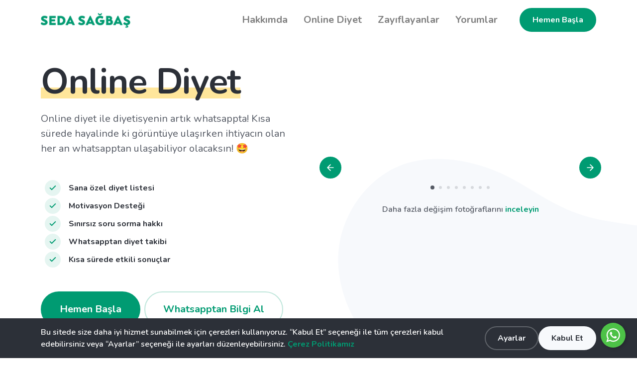

--- FILE ---
content_type: text/html; charset=UTF-8
request_url: https://sedasagbas.com/online-diyet
body_size: 13455
content:
<!doctype html>
<html lang="tr">
	<head>
		<meta charset="utf-8">
		<title>Online Diyet - Diyetisyen Seda Sağbaş</title>
		<meta name="keywords" content="online diyet, online diyetisyen, takipli online diyet, uzaktan diyet, whatsapptan diyet, whatsapp diyetisyen">
		<meta name="viewport" content="width=device-width, initial-scale=1.0">
		<meta name="description" content="Online diyet ile ofise gelmeden, daha hızlı ve sürekli iletişimde kalarak hedef kilonuza ulaşabilirsiniz. Whatsapp üzerinden uzaktan takipli online diyetisyen hizmeti veren Seda Sağbaş ile hayalinizdeki görüntüye ulaşın..">
		<meta property="og:title" content="Online Diyet - Diyetisyen Seda Sağbaş"/>
		<meta property="og:description" content="Online diyet ile ofise gelmeden, daha hızlı ve sürekli iletişimde kalarak hedef kilonuza ulaşabilirsiniz. Whatsapp üzerinden uzaktan takipli online diyetisyen hizmeti veren Seda Sağbaş ile hayalinizdeki görüntüye ulaşın.."/>
		<meta property="og:url" content="http://sedasagbas.com/online-diyet"/>
		<meta property="og:site_name" content="Diyetisyen Seda Sağbaş"/>
		<meta http-equiv="Content-Security-Policy" content="upgrade-insecure-requests"> 

		
		<!-- Begin loading animation -->
		<link
		href="/assets/css/loaders/loader-pulse.css" rel="stylesheet" type="text/css" media="all"/>
		<!-- End loading animation -->
		<link href="/assets/css/theme.css" rel="stylesheet" type="text/css" media="all"/>
		<link href="/assets/libs/intl-tel-input/css/intlTelInput.min.css" rel="stylesheet" type="text/css" media="all"/>
		<link href="/assets/css/custom.css?v=0.03" rel="stylesheet" type="text/css" media="all"/>
		<link href="https://fonts.googleapis.com/css?family=Nunito:400,400i,600,700&display=swap" rel="stylesheet"/> 		</head>
		<body>
			<div class="loader">
				<div class="loading-animation"></div>
			</div>

				<div class="navbar-container ">
  <nav class="navbar navbar-expand-lg navbar-light">
	<div class="container">
	  <a class="navbar-brand navbar-brand-dynamic-color fade-page" href="https://sedasagbas.com">
	  <img alt="Sedasağbaş" src="/assets/img/logos/sedasagbas-5.png" height="30">
	  </a>
	  <div class="d-flex align-items-center order-lg-3">
	  <a href="https://sedasagbas.com/kayit/" class="register-btn btn btn-primary ml-lg-4 mr-3 mr-md-4 mr-lg-0 d-none d-sm-block order-lg-3">Hemen Başla</a>
		<button aria-expanded="false" aria-label="Toggle navigation" class="navbar-toggler" data-target=".navbar-collapse" data-toggle="collapse" type="button">
		  <img alt="Navbar Toggler Open Icon" class="navbar-toggler-open icon icon-sm" data-inject-svg src="/assets/img/icons/interface/icon-menu.svg">
		  <img alt="Navbar Toggler Close Icon" class="navbar-toggler-close icon icon-sm" data-inject-svg src="/assets/img/icons/interface/icon-x.svg">
		</button>
	  </div>
	  <div class="collapse navbar-collapse order-3 order-lg-2 justify-content-lg-end" id="navigation-menu">
	  <ul class="navbar-nav my-3 my-lg-0">
	  	  <li class="nav-item mr-2">
			  <div class="dropdown">
				<a aria-expanded="false" aria-haspopup="true" class="nav-link nav-item" data-toggle="dropdown-grid" href="/seda-sagbas-kimdir" role="button">Hakkımda</a>
			  </div>
		  </li>
		  <li class="nav-item mr-2">
			  <div class="dropdown">
				<a aria-expanded="false" aria-haspopup="true" class="nav-link nav-item" data-toggle="dropdown-grid" href="/online-diyet" role="button">Online Diyet</a>
			  </div>
		  </li>
		  <li class="nav-item mr-2">
			  <div class="dropdown">
				<a aria-expanded="false" aria-haspopup="true" class="nav-link nav-item" data-toggle="dropdown-grid" href="/online-diyet-yapanlar" role="button">Zayıflayanlar</a>
			  </div>
		  </li>
		  <li class="nav-item mr-2">
			  <div class="dropdown">
				<a aria-expanded="false" aria-haspopup="true" class="nav-link nav-item" data-toggle="dropdown-grid" href="/seda-sagbas-yorumlar-sikayetler" role="button">Yorumlar</a>
			  </div>
		  </li>
		</ul>
	  </div>
	</div>
  </nav>
</div>

		<section class=" o-hidden pt-5 pb-0">
		<div class="container">
			<div class="row align-items-center justify-content-between">
				<div class="col-lg-6 d-flex flex-column text-center text-lg-left mb-5 mb-lg-0">
					<div class="pr-xl-5">
						<h1 class="display-3">
							<mark data-aos="highlight-text" data-aos-delay="250">Online Diyet</mark>
						</h1>
						<p class="lead">Online diyet ile diyetisyenin artık whatsappta! Kısa sürede hayalinde ki görüntüye ulaşırken ihtiyacın olan her an whatsapptan ulaşabiliyor olacaksın! 🤩
						</p>
						<div class="mt-4 mt-lg-5">
							<div class="ml-2  flex-wrap justify-content-center justify-content-lg-start ">
								<div class="mb-1 mr-4 ml-lg-0 mr-lg-4 aos-init aos-animate">
									<div class="d-flex align-items-center" data-aos="fade-left" data-aos-delay="100">
										<div class="rounded-circle bg-success-alt">
											<svg xmlns="http://www.w3.org/2000/svg" width="24" height="24" viewbox="0 0 24 24" fill="none" class="injected-svg m-2 icon icon-xs bg-success" data-src="assets/img/icons/interface/icon-check.svg" xmlns:xlink="http://www.w3.org/1999/xlink">
												<path d="M20 6L9 17L4 12" stroke="#2C3038" stroke-width="2" stroke-linecap="round" stroke-linejoin="round"></path>
											</svg>
										</div>
										<h6 class="mb-0 ml-3">Sana özel diyet listesi</h6>
									</div>
								</div>
								<div class="mb-1 mr-4 ml-lg-0 mr-lg-4 aos-init aos-animate">
									<div class="d-flex align-items-center" data-aos="fade-left" data-aos-delay="200">
										<div class="rounded-circle bg-success-alt">
											<svg xmlns="http://www.w3.org/2000/svg" width="24" height="24" viewbox="0 0 24 24" fill="none" class="injected-svg m-2 icon icon-xs bg-success" data-src="assets/img/icons/interface/icon-check.svg" xmlns:xlink="http://www.w3.org/1999/xlink">
												<path d="M20 6L9 17L4 12" stroke="#2C3038" stroke-width="2" stroke-linecap="round" stroke-linejoin="round"></path>
											</svg>
										</div>
										<h6 class="mb-0 ml-3">Motivasyon Desteği</h6>
									</div>
								</div>
								<div class="mb-1 mr-4 ml-lg-0 mr-lg-4 aos-init aos-animate">
									<div class="d-flex align-items-center" data-aos="fade-left" data-aos-delay="250">
										<div class="rounded-circle bg-success-alt">
											<svg xmlns="http://www.w3.org/2000/svg" width="24" height="24" viewbox="0 0 24 24" fill="none" class="injected-svg m-2 icon icon-xs bg-success" data-src="assets/img/icons/interface/icon-check.svg" xmlns:xlink="http://www.w3.org/1999/xlink">
												<path d="M20 6L9 17L4 12" stroke="#2C3038" stroke-width="2" stroke-linecap="round" stroke-linejoin="round"></path>
											</svg>
										</div>
										<h6 class="mb-0 ml-3">Sınırsız soru sorma hakkı</h6>
									</div>
								</div>
								<div class="mb-1 mr-4 ml-lg-0 mr-lg-4 aos-init aos-animate">
									<div class="d-flex align-items-center" data-aos="fade-left" data-aos-delay="300">
										<div class="rounded-circle bg-success-alt">
											<svg xmlns="http://www.w3.org/2000/svg" width="24" height="24" viewbox="0 0 24 24" fill="none" class="injected-svg m-2 icon icon-xs bg-success" data-src="assets/img/icons/interface/icon-check.svg" xmlns:xlink="http://www.w3.org/1999/xlink">
												<path d="M20 6L9 17L4 12" stroke="#2C3038" stroke-width="2" stroke-linecap="round" stroke-linejoin="round"></path>
											</svg>
										</div>
										<h6 class="mb-0 ml-3">Whatsapptan diyet takibi</h6>
									</div>
								</div>
								<div class="mb-1 mr-4 ml-lg-0 mr-lg-4 aos-init aos-animate">
									<div class="d-flex align-items-center" data-aos="fade-left" data-aos-delay="300">
										<div class="rounded-circle bg-success-alt">
											<svg xmlns="http://www.w3.org/2000/svg" width="24" height="24" viewbox="0 0 24 24" fill="none" class="injected-svg m-2 icon icon-xs bg-success" data-src="assets/img/icons/interface/icon-check.svg" xmlns:xlink="http://www.w3.org/1999/xlink">
												<path d="M20 6L9 17L4 12" stroke="#2C3038" stroke-width="2" stroke-linecap="round" stroke-linejoin="round"></path>
											</svg>
										</div>
										<h6 class="mb-0 ml-3">Kısa sürede etkili sonuçlar</h6>
									</div>
								</div>
						
							</div>


							<div class="d-flex flex-column flex-sm-row mt-4 mt-md-5 justify-content-center justify-content-lg-start aos-init aos-animate" data-aos="fade-right" data-aos-delay="300">
								<a href="https://sedasagbas.com/kayit/" class="register-btn btn btn-primary btn-lg mx-sm-2 mx-lg-0 mr-lg-2 my-1 my-sm-0">Hemen Başla</a>
								<a href="https://api.whatsapp.com/send?phone=905397497332" class="btn btn-outline-primary btn-lg mx-sm-2 mx-lg-0 mr-lg-2 my-1 my-sm-0">Whatsapptan Bilgi Al</a>
							</div>

						</div>
					</div>
				</div>
				<div class="col">
					
							<div class="col-md-12">
								<div class="buttons-attached" data-flickity='{ "imagesLoaded": true, "wrapAround":true, "adaptiveHeight":true }'>
																			<div class="carousel-cell text-center">
											<img class="img-fluid rounded" src="http://diyet.sedasagbas.com/storage/uploaded_files/before_after_pictures/ebdfb694071497ba658c74f5fcb4eb95ed1d6f9e.jpeg" alt="">
										</div>
																			<div class="carousel-cell text-center">
											<img class="img-fluid rounded" src="http://diyet.sedasagbas.com/storage/uploaded_files/before_after_pictures/3df63e2c98c46e5b38b636e53f571a9e78d2a658.jpg" alt="">
										</div>
																			<div class="carousel-cell text-center">
											<img class="img-fluid rounded" src="http://diyet.sedasagbas.com/storage/uploaded_files/before_after_pictures/741a493aaf094f296061d1bfa6779b841a939341.jpeg" alt="">
										</div>
																			<div class="carousel-cell text-center">
											<img class="img-fluid rounded" src="http://diyet.sedasagbas.com/storage/uploaded_files/before_after_pictures/14d1804bb176ccc82ab871d90102309916732aa9.jpeg" alt="">
										</div>
																			<div class="carousel-cell text-center">
											<img class="img-fluid rounded" src="http://diyet.sedasagbas.com/storage/uploaded_files/before_after_pictures/a81be2669c77141ee9a51ede512cd9a61a13245c.jpeg" alt="">
										</div>
																			<div class="carousel-cell text-center">
											<img class="img-fluid rounded" src="http://diyet.sedasagbas.com/storage/uploaded_files/before_after_pictures/f36e1b2ef85b88388cd2eccd0542886a1d1156cf.jpg" alt="">
										</div>
																			<div class="carousel-cell text-center">
											<img class="img-fluid rounded" src="http://diyet.sedasagbas.com/storage/uploaded_files/before_after_pictures/0b27e67d151e90b9d49791e9a89290060d58720b.jpg" alt="">
										</div>
																			<div class="carousel-cell text-center">
											<img class="img-fluid rounded" src="http://diyet.sedasagbas.com/storage/uploaded_files/before_after_pictures/f173d74f03fbd1ed49b1d75b92c2fe4fc279f17a.jpeg" alt="">
										</div>
																	</div>
							</div>        
							<div class="row justify-content-center">
								<div class="col-auto ">
									<div class="alert mt-5">Daha fazla değişim fotoğraflarını <a href="https://sedasagbas.com/online-diyet-yapanlar">inceleyin</a>
									</div>
								</div>
							</div>
						

				</div>
			</div>
		</div>
		
		<div class="w-50 h-50 bottom right position-absolute" data-aos="zoom-in" data-aos-delay="500">
			<div class="blob h-100 w-100 bottom right bg-light"></div>
		</div>
		<div class="divider divider-bottom mt-5"></div>
	</section>



	<section class="o-hidden pt-5">
		<div class="container pt-5">
			<div class="row align-items-center justify-content-around flex-lg-row-reverse">
				<div>
					<h2 class="h1 text-center pb-4" data-aos="fade-left" data-aos-delay="100">Danışan yorumları</h2>
					<div class="d-flex flex-wrap justify-content-center justify-content-lg-start">
													<div class="my-4 col-lg-6 px-4" data-aos="fade-left" data-aos-delay="200">
								<div class="d-flex">
									<div>
										<h5>Günal Nazlı
											<img src="assets/img/5stars.png" height="16px" style="margin: 0 0 5px 5px;"></h5>
										<div>Çünkü sen <mark data-aos='highlight-text' data-aos-delay='200'>çaylar satmayarak, pahalı yiyecek şartı koşmadan </mark> herkesin yiyebileceği şeylerle liste oluşturup benim bu hale gelmeme destek olduğu için. Guzel gülüşlü pamuk kalpli iyi ki varsın 💜  kendine bağımlı hale getirmeden doğru yolu gösterip yola devam etmemizi sağladın 💜Çünkü çok tatlisin  😍</div>
									</div>
								</div>
							</div>
													<div class="my-4 col-lg-6 px-4" data-aos="fade-left" data-aos-delay="200">
								<div class="d-flex">
									<div>
										<h5>Aysu Silik
											<img src="assets/img/5stars.png" height="16px" style="margin: 0 0 5px 5px;"></h5>
										<div>İyi ki varsınız😍 <mark data-aos='highlight-text' data-aos-delay='200'>İşinizi öyle severek yapıyorsunuz ki</mark> ne zaman yazsam hep anında döndünüz, diyet ve kilo dışındaki problemlerimle bile yeri geldi ilgilendiniz, sordunuz, asla unutmadınız. İlginize ve emeğinize tekrar çok teşekkür ediyorum. Sizi seviyorum ❤️</div>
									</div>
								</div>
							</div>
													<div class="my-4 col-lg-6 px-4" data-aos="fade-left" data-aos-delay="200">
								<div class="d-flex">
									<div>
										<h5>Eda Ortakçı
											<img src="assets/img/5stars.png" height="16px" style="margin: 0 0 5px 5px;"></h5>
										<div> Siz Şahane bir kadınsınız ✨❤️ İnsan bu kadar <mark data-aos='highlight-text' data-aos-delay='200'>kısa sürede</mark> kilo verebilir mi dedim, yok ya <mark data-aos='highlight-text' data-aos-delay='300'>olamaz</mark> dedim.. İlk andan son ana kadar hafta içi hafta sonu beni hep motive eden ve her sorduğumda inanılmaz tatlı bir şekilde yardımcı olan biricik Diyetisyenim. İlgi, alaka ve süper takip sayesinde. Spor yapabilseydim birde ooo, <mark data-aos='highlight-text' data-aos-delay='200'>şahane listeleriniz sayesinde inanılmaz değişim</mark>. Herşey için minnettarım ve çokkk ama çok teşekkür ederim dünya tatlısı, içten, samimi ve işinin ehli bahane bulmayın istiyorsanız Seda Sağbaş burada milyonlarca ❤️❤️ Size, enerjinize ve başarılarınıza sizi çokkk seviyorummmm 🥜😍🧚🏻‍♀️🙏</div>
									</div>
								</div>
							</div>
													<div class="my-4 col-lg-6 px-4" data-aos="fade-left" data-aos-delay="200">
								<div class="d-flex">
									<div>
										<h5>Senem Mavruk
											<img src="assets/img/5stars.png" height="16px" style="margin: 0 0 5px 5px;"></h5>
										<div>Sayende büyük bir değişime beraber imza attık. Evet <mark data-aos='highlight-text' data-aos-delay='200'>basenler gitti, göbek eridi ve bacaklar inceldi</mark> ohh sefam olsun 💃🤗♥️ evet ne kadar süreceğini bilmiyordum, kararsızlıklar vardı bu yolculukta her daim yanıbaşımdaydın 😍 mesafeler birbirimize inancımızı etkilemedi. Seni seviyorum 💕 canım benim iyiki dokundun hayatıma 💐 Not: <mark data-aos='highlight-text' data-aos-delay='200'>Seda’ya güvenin, kendinize inanın, zihninizde değişime izin verin, arkanıza yaslanın ve yapabiliceklerinizi hayal edin</mark> 😘</div>
									</div>
								</div>
							</div>
						
						<div class="mt-3 w-100 text-center">
							<span class="alert">Daha fazla danışan yorumu
								<a href="seda-sagbas-yorumlar-sikayetler">okuyun</a>
							</span>
						</div>
					</div>
				</div>
			</div>
		</div>
		
		<div class="row px-4 align-items-center justify-content-around">
			<div class="col-md-8 col-lg-6 col-xl-4 mt-5 mt-md-5">
				<div>
					<h5 class="display-6 pt-4 text-center text-lg-left">
						Formu doldur <mark data-aos="highlight-text" data-aos-delay="500">hemen</mark> başla
					</h5>
					<div class="mt-4 mt-md-3">
						<form class="d-flex flex-column" method="GET" action="https://sedasagbas.com/kayit/">
							<input type="hidden" id="gclid" name="gclid" value="">
							<input type="hidden" id="ccode" name="c_code" value="">
							<input class="form-control h-100" type="text" name="fn" placeholder="Adınız" data-aos="fade-up" data-aos-delay="250">
							<input class="form-control h-100 my-3" type="text" name="ln" placeholder="Soyadınız" data-aos="fade-up" data-aos-delay="350">
							<input class="form-control h-100 mb-3" type="number" step="0.01" name="w" placeholder="Kilonuz" data-aos="fade-up" data-aos-delay="350">
							<button class="btn btn-primary flex-shrink-0" type="submit" data-aos="fade-up" data-aos-delay="450">Hemen Başla</button>
						</form>
					</div>
				</div>
			</div>
		</div>

	</section>




<section class="p-0 bg-light">
      <div class="container pt-5">
        <div class="row section-title justify-content-center text-center">
          <div class="col-md-9 col-lg-8 col-xl-7">
            <h3 class="display-4">SSS</h3>
            <div class="lead">Online diyet ile ilgili sıkça sorulan sorular ve cevaplarını aşağıda bulabilirsiniz. Daha fazla soru sormak için aşağıda ki formu kullanabilirsiniz.</div>
          </div>
        </div>
        <div class="row justify-content-center">
          <div class="col-md-10 col-lg-8">
            <div id="faq-accordion">

              <div class="card mb-2 mb-md-3" data-aos="fade-up" data-aos-delay="100">
                <a href="#accordion-0" data-toggle="collapse" role="button" aria-expanded="false" class="p-3 p-md-4 collapsed">
                  <div class="d-flex justify-content-between align-items-center">
                    <h2 class="mb-0 mr-2 h6">Online diyet nedir ?</h2>
                    <svg xmlns="http://www.w3.org/2000/svg" width="24" height="24" viewBox="0 0 24 24" fill="none" class="injected-svg icon icon-sm" data-src="assets/img/icons/interface/icon-caret-right.svg" xmlns:xlink="http://www.w3.org/1999/xlink">
					<path d="M14.376 11.584C14.6728 11.7819 14.6728 12.2181 14.376 12.416L9.77735 15.4818C9.44507 15.7033 9 15.4651 9 15.0657L9 8.93426C9 8.53491 9.44507 8.29671 9.77735 8.51823L14.376 11.584Z" fill="#2C3038"></path>
					</svg>
                  </div>
                </a>
                <div class="collapse" id="accordion-0" data-parent="#faq-accordion">
                  <div class="px-3 px-md-4 pb-3 pb-md-4">
                    Online diyet ile klinik diyet arasında hiç bir fark yoktur. Danışanlarım ile whatsapp üzerinden her gün iletişimde oluyor, diyet listelerini paylaşıyor ve birlikte üzerine konuşarak, her sorunlarında hızlıca dönüş yaparak onları diyette daha motive hale getiriyorum.
                  </div>
                </div>
              </div>		


  			 <div class="card mb-2 mb-md-3" data-aos="fade-up" data-aos-delay="150">
                <a href="#accordion-1" data-toggle="collapse" role="button" aria-expanded="false" class="p-3 p-md-4 collapsed">
                  <div class="d-flex justify-content-between align-items-center">
                    <h2 class="mb-0 mr-2 h6">En iyi online diyetisyen kim?</h2>
                    <svg xmlns="http://www.w3.org/2000/svg" width="24" height="24" viewBox="0 0 24 24" fill="none" class="injected-svg icon icon-sm" data-src="assets/img/icons/interface/icon-caret-right.svg" xmlns:xlink="http://www.w3.org/1999/xlink">
					<path d="M14.376 11.584C14.6728 11.7819 14.6728 12.2181 14.376 12.416L9.77735 15.4818C9.44507 15.7033 9 15.4651 9 15.0657L9 8.93426C9 8.53491 9.44507 8.29671 9.77735 8.51823L14.376 11.584Z" fill="#2C3038"></path>
					</svg>
                  </div>
                </a>
                <div class="collapse" id="accordion-1" data-parent="#faq-accordion">
                  <div class="px-3 px-md-4 pb-3 pb-md-4">
                    En iyi online diyetisyen kim sorusunun cevabını sizi en iyi anlayan diyet boyunca arkadaşınız olabilen, bununla birlikte sizi hedeflediğiniz görüntüye ulaştırabilen diyetisyendir. Seda Sağbaş <a href="/seda-sagbas-yorumlar-sikayetler">Danışan yorumları</a>nı okumak için linklere tıklayabilirsiniz.
                  </div>
                </div>
              </div>	

              <div class="card mb-2 mb-md-3" data-aos="fade-up" data-aos-delay="200">
                <a href="#accordion-2" data-toggle="collapse" role="button" aria-expanded="false" class="p-3 p-md-4 collapsed">
                  <div class="d-flex justify-content-between align-items-center">
                    <h2 class="mb-0 mr-2 h6">Online diyet nasıl yapılır ?</h2>
                    <svg xmlns="http://www.w3.org/2000/svg" width="24" height="24" viewBox="0 0 24 24" fill="none" class="injected-svg icon icon-sm" data-src="assets/img/icons/interface/icon-caret-right.svg" xmlns:xlink="http://www.w3.org/1999/xlink">
					<path d="M14.376 11.584C14.6728 11.7819 14.6728 12.2181 14.376 12.416L9.77735 15.4818C9.44507 15.7033 9 15.4651 9 15.0657L9 8.93426C9 8.53491 9.44507 8.29671 9.77735 8.51823L14.376 11.584Z" fill="#2C3038"></path>
					</svg>
                  </div>
                </a>
                <div class="collapse" id="accordion-2" data-parent="#faq-accordion">
                  <div class="px-3 px-md-4 pb-3 pb-md-4">
                    Online diyet whatsapp üzerinden yapılmaktadır, sizi yakından tanıyarak yaşam şeklinize ve sağlığınıza en uygun diyet listesini oluşturuyorum, birlikte uygulamaya başlıyoruz. Aklınıza takılan soruları whatsapp üzerinden her zaman bana sorabiliyorsunuz. Birlikte her hafta kilounuzu takip ederek diyet listesinizi güncelliyorum ve böylece hedef kilonuza birlikte ulaşıyoruz.
                  </div>
                </div>
              </div>

              <div class="card mb-2 mb-md-3" data-aos="fade-up" data-aos-delay="250">
                <a href="#accordion-3" data-toggle="collapse" role="button" aria-expanded="false" class="p-3 p-md-4 collapsed">
                  <div class="d-flex justify-content-between align-items-center">
                    <h2 class="mb-0 mr-2 h6">Online diyet ücretleri, fiyatları ve paketleri ne kadar ?</h2>
                    <svg xmlns="http://www.w3.org/2000/svg" width="24" height="24" viewBox="0 0 24 24" fill="none" class="injected-svg icon icon-sm" data-src="assets/img/icons/interface/icon-caret-right.svg" xmlns:xlink="http://www.w3.org/1999/xlink">
					<path d="M14.376 11.584C14.6728 11.7819 14.6728 12.2181 14.376 12.416L9.77735 15.4818C9.44507 15.7033 9 15.4651 9 15.0657L9 8.93426C9 8.53491 9.44507 8.29671 9.77735 8.51823L14.376 11.584Z" fill="#2C3038"></path>
					</svg>
                  </div>
                </a>
                <div class="collapse" id="accordion-3" data-parent="#faq-accordion">
                  <div class="px-3 px-md-4 pb-3 pb-md-4">
                    Online diyet fiyatları sizin boy ve kilonuz üzerinden hedef kilonuza göre alacağınız aylık pakete göre belirlenir. Paketlerin içeriğinde bir farklılık bulunmuyor tek fark süreleri ve buna bağlı olarak online diyet ücreti değişiyor.  
                  </div>
                </div>
              </div>

              <div class="card mb-2 mb-md-3" data-aos="fade-up" data-aos-delay="300">
                <a href="#accordion-4" data-toggle="collapse" role="button" aria-expanded="false" class="p-3 p-md-4 collapsed">
                  <div class="d-flex justify-content-between align-items-center">
                    <h2 class="mb-0 mr-2 h6">Online diyet listesi örneği var mı ?</h2>
                    <svg xmlns="http://www.w3.org/2000/svg" width="24" height="24" viewBox="0 0 24 24" fill="none" class="injected-svg icon icon-sm" data-src="assets/img/icons/interface/icon-caret-right.svg" xmlns:xlink="http://www.w3.org/1999/xlink">
					<path d="M14.376 11.584C14.6728 11.7819 14.6728 12.2181 14.376 12.416L9.77735 15.4818C9.44507 15.7033 9 15.4651 9 15.0657L9 8.93426C9 8.53491 9.44507 8.29671 9.77735 8.51823L14.376 11.584Z" fill="#2C3038"></path>
					</svg>
                  </div>
                </a>
                <div class="collapse" id="accordion-4" data-parent="#faq-accordion">
                	<div class="px-3 px-md-4 pb-3 pb-md-4">
                	Diyet listesi kişiye özel olarak hazırlandığı için online <b>diyet örneği</b> paylaşılması doğru değildir.
					Diyet listesineye göre hazırlanıyor ? Sizin kan tahliliniz incelerek sağlık durumunuz, kullandığınız ilaçlar, alerjiniz olan besinler,
					sevdiğiniz veya sevmediğiniz besinler gibi bir çok etken dikkate alınarak size özel olarak hazırlanmaktadır. Hazırlanan listeyi sizinle birlikte inceleyip gerekli son düzenlemeleride birlikte yaptıktan sonra diyete başlanıyor.                  </div>
                </div>
              </div>

              <div class="card mb-2 mb-md-3" data-aos="fade-up" data-aos-delay="350">
                <a href="#accordion-5" data-toggle="collapse" role="button" aria-expanded="false" class="p-3 p-md-4 collapsed">
                  <div class="d-flex justify-content-between align-items-center">
                    <h2 class="mb-0 mr-2 h6">Online diyet ve spor egzersiz programı birlikte mi ?</h2>
                    <svg xmlns="http://www.w3.org/2000/svg" width="24" height="24" viewBox="0 0 24 24" fill="none" class="injected-svg icon icon-sm" data-src="assets/img/icons/interface/icon-caret-right.svg" xmlns:xlink="http://www.w3.org/1999/xlink">
					<path d="M14.376 11.584C14.6728 11.7819 14.6728 12.2181 14.376 12.416L9.77735 15.4818C9.44507 15.7033 9 15.4651 9 15.0657L9 8.93426C9 8.53491 9.44507 8.29671 9.77735 8.51823L14.376 11.584Z" fill="#2C3038"></path>
					</svg>
                  </div>
                </a>
                <div class="collapse" id="accordion-5" data-parent="#faq-accordion">
                  <div class="px-3 px-md-4 pb-3 pb-md-4">
                    Online diyet ile <b>spor</b> yazıyor musunuz ? <b>Egzersiz</b> öneriyor musunuz ? En çok aldığım sorulardan birisi, danışanlarımın her zaman zamanı olmayabiliyor o yüzden spor ve egzersizi zorunlu tutmuyorum. Belirli günler yürüyüş bile hedefimize ulaşmada bize hız kazandıracaktır.
                  </div>
                </div>
              </div>
            </div>
          </div>
        </div>
      </div>
    </section>
    <section class="pb-0 bg-light">
      <div class="container">
        <div class="row section-title justify-content-center text-center">
          <div class="col-md-9 col-lg-8 col-xl-7">
            <h3 class="display-4">Tanışmaya hazır mısın?</h3>
            <div class="lead">Hazırsan zaman kaybetme Whatsapp'tan iletişime geç</div>
          </div>
        </div>
        <div class="row justify-content-center text-center mt-md-n4" data-aos="fade-up" data-aos-delay="100">
          <div class="col-auto">
            <a href="https://api.whatsapp.com/send?phone=905397497332" class="btn btn-primary btn-lg">Whatsapp'tan İletişime Geç</a>
          </div>
        </div>
      </div>
      <div class="divider divider-bottom bg-success mt-5"></div>
    </section>

					
<script type="application/ld+json">
	{
	  "@context": "https://schema.org",
	  "@type": "FAQPage",
	  "mainEntity": [{
		"@type": "Question",
		"name": "Online diyet nedir?",
		"acceptedAnswer": {
		  "@type": "Answer",
		  "text": " Online diyet ile klinik diyet arasında hiç bir fark yoktur. Danışanlarım ile whatsapp üzerinden her gün iletişimde oluyor, diyet listelerini paylaşıyor ve birlikte üzerine konuşarak, her sorunlarında hızlıca dönüş yaparak onları diyette daha motive hale getiriyorum."
		}
	  },{
		"@type": "Question",
		"name": " Online diyet nasıl yapılır?",
		"acceptedAnswer": {
		  "@type": "Answer",
		  "text": "Online diyet whatsapp üzerinden yapılmaktadır, sizi yakından tanıyarak yaşam şeklinize ve sağlığınıza en uygun diyet listesini oluşturuyorum, birlikte uygulamaya başlıyoruz. Aklınıza takılan soruları whatsapp üzerinden her zaman bana sorabiliyorsunuz. Birlikte her hafta kilounuzu takip ederek diyet listesinizi güncelliyorum ve böylece hedef kilonuza birlikte ulaşıyoruz."
		}
	},{
		"@type": "Question",
		"name": " Online diyet ücretleri, fiyatları ve paketleri ne kadar ?",
		"acceptedAnswer": {
		  "@type": "Answer",
		  "text": "Online diyet paketi sizin boy ve kilonuz üzerinden hedef kilonuza göre belirlenir. Paketlerin içeriğinde bir farklılık bulunmuyor tek fark süreleri. Fiyatlar için sayfayı ziyaret edebilir. Banka transferi veya kredi kartınız ile online olarak ödeme yapabilirsiniz."
		}
	},{
		"@type": "Question",
		"name": " En iyi online diyetisyen kim?",
		"acceptedAnswer": {
		  "@type": "Answer",
		  "text": "En iyi online diyetisyen kim sorusunun cevabını diyetisyenin başarıları ve danışanlarının yorumları ortaya koyacaktır. Online diyet dediğinizde aklınıza ilk gelen isim Seda Sağbaş olmak ve binlerce danışanı hedef kilosuna ulaştırmanın mutluluğunu yaşamak paha biçilemez."
		}
	},{
		"@type": "Question",
		"name": " Online diyet listesi örneği var mı?",
		"acceptedAnswer": {
		  "@type": "Answer",
		  "text": "Diyet listesi kişiye özel olarak hazırlandığı için online diyet örneği paylaşılması doğru değildir. Diyet listesineye göre hazırlanıyor ? Sizin kan tahliliniz incelerek sağlık durumunuz, kullandığınız ilaçlar, alerjiniz olan besinler, sevdiğiniz veya sevmediğiniz besinler gibi bir çok etken dikkate alınarak size özel olarak hazırlanmaktadır. Hazırlanan listeyi sizinle birlikte inceleyip gerekli son düzenlemeleride birlikte yaptıktan sonra diyete başlanıyor."
		}
	  },
	  {
		"@type": "Question",
		"name": "Online diyet ve spor egzersiz programı zorunlu mu?",
		"acceptedAnswer": {
		  "@type": "Answer",
		  "text": "Online diyet ile spor yazıyor musunuz ? Egzersiz öneriyor musunuz ? En çok aldığım sorulardan birisi, danışanlarımın her zaman zamanı olmayabiliyor o yüzden spor ve egzersizi zorunlu tutmuyorum. Belirli günler yürüyüş bile hedefimize ulaşmada bize hız kazandıracaktır.
"
		}
	  }
	  ]
	}
	</script>


<script type="application/ld+json">
{
    "@context": "http://schema.org",
    "@type": "BreadcrumbList",
    "itemListElement":
    [
        {
            "@type": "ListItem",
            "position": 1,
            "item":
            {
                "@id": "https://sedasagbas.com/",
                "name": "Seda Sağbaş"
            }
        },
        {
            "@type": "ListItem",
            "position": 2,
            "item":
            {
                "@id": "https://sedasagbas.com/online-diyet",
                "name": "Online Diyet"
            }
        }
    ]
}
</script>


<script type="application/ld+json">
    {
        "@context": "http://schema.org",
        "@type": "Physician",
        "name": "Seda Sağbaş",
        "image": "https://sedasagbas.com/imgx.jpg",
        "openingHours": "Mo-Fr <08:00-18:00>",
        "url": "https://www.sedasagbas.com/online-diyet",
        "aggregateRating": {
            "@type": "AggregateRating",
            "ratingValue": "5",
			"ratingCount ": "527" 
        },
		"hasPOS":[{
			 "@type": "Place",
            "name": "Özel Muayenehane",
            "potentialAction": {
                 "@type": "ReserveAction",
                 "target": {
                      "@type": "EntryPoint",
                      "actionPlatform": "http://schema.org/DesktopWebPlatform",
                      "inLanguage": "TR-tr",
                      "url": "https://www.sedasagbas.com/online-diyet/"
            },
            "result": {
                     "@type": "Reservation",
                     "name": "Appointment"
            }
            },
            "geo": {
              "@type": "GeoCoordinates",
			"latitude": "41.0643502",
			"longitude": "29.0013924"
            }
		}],		
        "address": [
            {
                "@type": "PostalAddress",
				 "addressCountry": "TR",
			     "addressRegion": "Türkiye",
                "addressLocality": "İstanbul",
				"telephone": "+90 539 749 73 32",
                "streetAddress": "Online Diyet",
				"postalCode": ""
            }
        ], 
		"availableService": [         
						{
				"@type": "MedicalTest",
				"name": "Sporcu Beslenmesi"
			}, 
			
						{
				"@type": "MedicalTest",
				"name": "Diyabet Diyeti"
			}, 
			
						{
				"@type": "MedicalTest",
				"name": "Alkali Diyet"
			}, 
			
						{
				"@type": "MedicalTest",
				"name": "Zayıflama Diyetleri"
			}, 
			
						{
				"@type": "MedicalTest",
				"name": "Enteral Beslenme"
			}, 
			
						{
				"@type": "MedicalTest",
				"name": "Parenteral Beslenme"
			}, 
			
						{
				"@type": "MedicalTest",
				"name": "Kişiye Özel Diyetler"
			}, 
			
						{
				"@type": "MedicalTest",
				"name": "Hastalıklarda Beslenme"
			}, 
			
						{
				"@type": "MedicalTest",
				"name": "Gebelik Ve Emziklilikte Beslenme"
			}, 
			
						{
				"@type": "MedicalTest",
				"name": "Kilo Alma Diyetleri"
			}, 
			
						{
				"@type": "MedicalTest",
				"name": "Diğer Muayene İşlemleri"
			}
				],
	 
		
		"publicAccess":"true",
		"isAcceptingNewPatients":"true"
		
	}
</script>


	<footer class="bg-success text-white links-white pb-4 footer-1">
	<div class="container">
		<div class="row">
			<!-- 1. sütun -->
			<div class="col-md-3 mb-4 mb-md-0">
				<ul class="nav flex-column">
				<li class="nav-item">
					<a href="https://sedasagbas.com/docs/cerez_politikasi.pdf" class="nav-link px-0 py-2">Çerez Politikası</a>
				</li>
				<li class="nav-item">
					<a href="https://sedasagbas.com/docs/bilgi_guvenligi_politikasi.pdf" class="nav-link px-0 py-2">Bilgi Güvenliği Politikası</a>
				</li>
				<li class="nav-item">
					<a href="https://sedasagbas.com/docs/yasal_uyari.pdf" class="nav-link px-0 py-2">Yasal Uyarı</a>
				</li>
				</ul>
			</div>

			<!-- 2. sütun -->
			<div class="col-md-3 mb-4 mb-md-0">
				<ul class="nav flex-column">
				<li class="nav-item">
					<a href="https://sedasagbas.com/docs/kvkk_basvuru_formu.pdf" class="nav-link px-0 py-2">KVKK Başvuru Formu</a>
				</li>
				<li class="nav-item">
					<a href="https://sedasagbas.com/docs/gizlilik_politikasi.pdf" class="nav-link px-0 py-2">Gizlilik Politikası</a>
				</li>
				</ul>
			</div>

			<!-- 3. sütun -->
			<div class="col-md-3 mb-4 mb-md-0">
				<ul class="nav flex-column">
				<li class="nav-item">
					<a href="https://sedasagbas.com/docs/acik_riza_metni.pdf" class="nav-link px-0 py-2">Açık Rıza Metni</a>
				</li>
				<li class="nav-item">
					<a href="https://sedasagbas.com/docs/aydinlatma_metni.pdf" class="nav-link px-0 py-2">Aydınlatma Metni</a>
				</li>
				</ul>
			</div>

			<!-- 4. sütun -->
			<div class="col-md-3 mb-4 mb-md-0">
				<ul class="nav flex-column">
				<li class="nav-item">
					<a href="https://sedasagbas.com/docs/danismanlik_sozlesmesi.pdf" class="nav-link px-0 py-2">Danışmanlık Sözleşmesi</a>
				</li>
				<li class="nav-item">
					<a href="https://sedasagbas.com/docs/mesafeli_satis_sozlesmesi.pdf" class="nav-link px-0 py-2">Mesafeli Satış Sözleşmesi</a>
				</li>
				</ul>
			</div>
		</div>

		<div class="col-md-6 col-lg-6 ">
					</div>

		<div class="row">
			<div class="col">
				<hr>
			</div>
		</div>
		
		<div class="row flex-column flex-lg-row align-items-center justify-content-center justify-content-lg-between text-center text-lg-left">
			<div class="col-auto">
				<div class="d-flex flex-column flex-sm-row align-items-center text-small">
					<div class="text-muted">&copy; © 2020 SedaSagbas.com Tüm hakları saklıdır.
						<a href="https://sedasagbas.com/seda-sagbas-kimdir">Seda Sağbaş</a> - 
						<a href="https://sedasagbas.com/seda-sagbas-yorumlar-sikayetler">Seda Sağbaş şikayet</a> - 
						<a href="https://sedasagbas.com/blog" >Sağlıklı Bilgiler</a> - 
						<a href="https://sedasagbas.com/online-diyet">Online diyetisyen</a>
					</div>
				</div>
			</div>
			<div class="col-auto mt-3 mt-lg-0">
				<ul class="list-unstyled d-flex mb-0">

					<li class="mx-1">
						<a href="https://instagram.com/dytsedasagbas" target="_blank" class="hover-fade-out">
							<img src="assets/img/icons/social/instagram.svg" alt="instagram" class="icon icon-xs bg-white" data-inject-svg>
							dytsedasagbas
						</a>
					</li>
					<li class="mx-1">
						<a href="https://facebook.com/dytsedasagbas" target="_blank" class="hover-fade-out">
							<img src="assets/img/icons/social/facebook.svg" alt="facebook" class="icon icon-xs bg-white" data-inject-svg>
							
						</a>
					</li>
					<li class="mx-1">
						<a href="https://twitter.com/dytsedasagbas" target="_blank" class="hover-fade-out">
							<img src="assets/img/icons/social/twitter.svg" alt="twitter" class="icon icon-xs bg-white" data-inject-svg>
							
						</a>
					</li>
					<li class="mx-1">
						<a href="https://pinterest.com/sedasagbas/" target="_blank" class="hover-fade-out">
							<img src="assets/img/icons/social/pinterest.svg" alt="pinterest" class="icon icon-xs bg-white" data-inject-svg>
							
						</a>
					</li>
					<li class="mx-1">
						<a href="https://youtube.com/c/sedasagbas" target="_blank" class="hover-fade-out">
							<img src="assets/img/icons/social/youtube.svg" alt="youtube" class="icon icon-xs bg-white" data-inject-svg>
							
						</a>
					</li>
					
				</ul>
			</div>
		</div>


	</div>
</footer>

			<div class="wa-contact">
				<div style="display: flex;margin: 7px;position: relative;-webkit-box-pack: end;justify-content: flex-end;max-height: 50px;">
					<a size="50" href="https://wa.me/message/H6DH4O5EIJ4FF1" target="_blank" color="#4dc247" id="" class="wa-btn">
						<svg viewBox="0 0 32 32" xmlns="http://www.w3.org/2000/svg" xmlns:xlink="http://www.w3.org/1999/xlink" style="width: 100%; height: 100%; fill: rgb(255, 255, 255); stroke: none;">
							<path d="M19.11 17.205c-.372 0-1.088 1.39-1.518 1.39a.63.63 0 0 1-.315-.1c-.802-.402-1.504-.817-2.163-1.447-.545-.516-1.146-1.29-1.46-1.963a.426.426 0 0 1-.073-.215c0-.33.99-.945.99-1.49 0-.143-.73-2.09-.832-2.335-.143-.372-.214-.487-.6-.487-.187 0-.36-.043-.53-.043-.302 0-.53.115-.746.315-.688.645-1.032 1.318-1.06 2.264v.114c-.015.99.472 1.977 1.017 2.78 1.23 1.82 2.506 3.41 4.554 4.34.616.287 2.035.888 2.722.888.817 0 2.15-.515 2.478-1.318.13-.33.244-.73.244-1.088 0-.058 0-.144-.03-.215-.1-.172-2.434-1.39-2.678-1.39zm-2.908 7.593c-1.747 0-3.48-.53-4.942-1.49L7.793 24.41l1.132-3.337a8.955 8.955 0 0 1-1.72-5.272c0-4.955 4.04-8.995 8.997-8.995S25.2 10.845 25.2 15.8c0 4.958-4.04 8.998-8.998 8.998zm0-19.798c-5.96 0-10.8 4.842-10.8 10.8 0 1.964.53 3.898 1.546 5.574L5 27.176l5.974-1.92a10.807 10.807 0 0 0 16.03-9.455c0-5.958-4.842-10.8-10.802-10.8z"></path>
						</svg>
					</a>
				</div>
			</div>

			<div id="cookie-banner" style="display: none;" class="fixed-bottom py-3 px-3 bg-dark text-white justify-content-center align-items-center">
				<div class="container d-flex flex-column flex-md-row justify-content-between align-items-center" style="gap: 1rem">
					<div class="d-flex align-items-center">
						<p class="mb-0">
							Bu sitede size daha iyi hizmet sunabilmek için çerezleri kullanıyoruz. “Kabul Et” seçeneği ile tüm çerezleri kabul edebilirsiniz veya “Ayarlar” seçeneği ile ayarları düzenleyebilirsiniz.
							<a class="text-primary" href="https://sedasagbas.com/docs/cerez_politikasi.pdf" target="_blank">Çerez Politikamız</a>
						</p>
					</div>
					<div class="d-flex flex-shrink-0" style="gap: 1rem">
						<button id="cookie-settings-btn" class="btn btn-outline-light rounded-pill">Ayarlar</button>
						<button id="approve-btn" class="btn btn-light rounded-pill">Kabul Et</button>
					</div>
				</div>
			</div>

			<div id="cookie-settings-modal" class="modal" tabindex="-1" style="display: none;">
				<div class="modal-dialog">
					<div class="modal-content">
						<div class="modal-header">
							<h5 class="modal-title">Çerez Ayarları</h5>
							<button type="button" class="close" data-dismiss="modal" aria-label="Close">
								<span aria-hidden="true">&times;</span>
							</button>
						</div>
						<div class="modal-body">
							<div>
							<div class="d-flex justify-content-between align-items-center">
								<h6>Önemli Çerezler:</h6>
								<div>Her Zaman Etkin</div>
							</div>
							<p>Bu çerezler, sitenin çalışması için kesinlikle gereklidir ve devre dışı bırakılamaz.</p>
							</div>
							<div>
							<div class="d-flex justify-content-between align-items-center">
								<h6>Performans ve Analiz Çerezleri:</h6>
								<div>
								<input type="checkbox" id="functional-cookies" />
								</div>
							</div>
							<p>Web sitemizin iş yükünü ölçmek için çerez kullanımını kabul ediyor musunuz?</p>
							</div>
						</div>
						<div class="modal-footer">
							<button id="approve-all-btn" class="btn btn-success">Hepsine İzin Ver</button>
							<button id="save-preferences-btn" class="btn btn-primary">Ayarları Kaydet</button>
						</div>
					</div>
				</div>
			</div>


			
			<!-- Required vendor scripts (Do not remove) -->
			<script type="text/javascript" src="/assets/js/jquery.min.js"></script>
			<script type="text/javascript" src="/assets/js/popper.min.js"></script>
			<script type="text/javascript" src="/assets/js/bootstrap.js"></script>

			<!-- Optional Vendor Scripts (Remove the plugin script here and comment initializer script out of index.js if site does not use that feature) -->

			<!-- AOS (Animate On Scroll - animates elements into view while scrolling down) -->
			<script type="text/javascript" src="/assets/js/aos.js"></script>
			<!-- Clipboard (copies content from browser into OS clipboard) -->
			<script type="text/javascript" src="/assets/js/clipboard.min.js"></script>
			<!-- Fancybox (handles image and video lightbox and galleries) -->
			<script type="text/javascript" src="/assets/js/jquery.fancybox.min.js"></script>
			<!-- Flatpickr (calendar/date/time picker UI) -->
			<script type="text/javascript" src="/assets/js/flatpickr.min.js"></script>
			<!-- Flickity (handles touch enabled carousels and sliders) -->
			<script type="text/javascript" src="/assets/js/flickity.pkgd.min.js"></script>
			<!-- Ion rangeSlider (flexible and pretty range slider elements) -->
			<script type="text/javascript" src="/assets/js/ion.rangeSlider.min.js"></script>
			<!-- Isotope (masonry layouts and filtering) -->
			<script type="text/javascript" src="/assets/js/isotope.pkgd.min.js"></script>
			<!-- jarallax (parallax effect and video backgrounds) -->
			<script type="text/javascript" src="/assets/js/jarallax.min.js"></script>
			<script type="text/javascript" src="/assets/js/jarallax-video.min.js"></script>
			<script type="text/javascript" src="/assets/js/jarallax-element.min.js"></script>
			<!-- jQuery Countdown (displays countdown text to a specified date) -->
			<script type="text/javascript" src="/assets/js/jquery.countdown.min.js"></script>
			<!-- jQuery smartWizard facilitates steppable wizard content -->
			<script type="text/javascript" src="/assets/js/jquery.smartWizard.min.js"></script>
			<!-- Plyr (unified player for Video, Audio, Vimeo and Youtube) -->
			<script type="text/javascript" src="/assets/js/plyr.polyfilled.min.js"></script>
			<!-- Prism (displays formatted code boxes) -->
			<script type="text/javascript" src="/assets/js/prism.js"></script>
			<!-- ScrollMonitor (manages events for elements scrolling in and out of view) -->
			<script type="text/javascript" src="/assets/js/scrollMonitor.js"></script>
			<!-- Smooth scroll (animation to links in-page)-->
			<script type="text/javascript" src="/assets/js/smooth-scroll.polyfills.min.js"></script>
			<!-- SVGInjector (replaces img tags with SVG code to allow easy inclusion of SVGs with the benefit of inheriting colors and styles)-->
			<script type="text/javascript" src="/assets/js/svg-injector.umd.production.js"></script>
			<!-- TwitterFetcher (displays a feed of tweets from a specified account)-->
			<script type="text/javascript" src="/assets/js/twitterFetcher_min.js"></script>
			<!-- Typed text (animated typing effect)-->
			<script type="text/javascript" src="/assets/js/typed.min.js"></script>
			<!-- Required theme scripts (Do not remove) -->
			<script type="text/javascript" src="/assets/js/theme.js"></script>
			<!-- Removes page load animation when window is finished loading -->
			<script type="text/javascript" src="/assets/js/sweetalert2.all.min.js"></script>
			<script type="text/javascript" src="/assets/js/jquery.mask.min.js"></script>
			<script type="text/javascript" src="/assets/libs/intl-tel-input/js/intlTelInput.min.js"></script>
			<script type="text/javascript" src="/assets/libs/intl-tel-input/js/utils.js"></script>
			<script src="/assets/js/axios.min.js"></script>
			<script type="text/javascript">
				function fail(title, html) {
					Swal.fire({
						title: title,
						html: html,
						icon: 'error',
						confirmButtonText: `Tamam`
					});
				}

				$(function() {
					var inputEl = document.querySelector(".phone_tr");
					let iti = window.intlTelInput(inputEl, {
						initialCountry: "auto",
						geoIpLookup: function(success, failure) {
							axios.get("https://ipinfo.io").then(x => x.data).then(function(resp) {
								var countryCode = (resp && resp.country) ? resp.country : "us";
								success(countryCode);
							}).catch(() => success('TR'));
						},
						allowDropdown:true,
						autoHideDialCode:true,
						autoPlaceholder:"aggressive",
						formatOnDisplay:true,
						preferredCountries: ['tr', 'us', 'de'],
						// separateDialCode: true,
						isValidNumber: true,
						// nationalMode: false,
					});

					// $('.phone_tr').mask('(000) 000 00 00');

					$('#contact-form').submit(function() {
						var $btn = $(this).find('button');

						var fullName = $('#contact-form > #full-name').val();
						var phoneNumber = $('#contact-form > #phone-number').val();

						if (fullName == "") {
							fail('Hata', 'Ad ve soyad boş geçilemez.');
						} else if (phoneNumber == "") {
							fail('Hata', 'Telefon numarası boş gecilemez.');
						} else if (!iti.isValidNumber()) {
							fail('Hata', 'Telefon numarası hatali.');
						} else {
							$btn.attr('disabled', 1);
							axios.post('https://sedasagbas.com/iletisim-kaydi', {
								full_name: fullName,
								phone_number: iti.getNumber()
							})
									.then(x => x.data)
									.then(data => {
										$(this).trigger("reset");

										Swal.fire({
											title: data.message,
											icon: 'success',
											confirmButtonText: `Tamam`
										});
									})
									.catch(err => {
										if (err.response) {
											fail('Hata', err.response.data.message);
										} else {
											fail('Hata', 'Teknik bir hata meydana geldi lütfen daha sonra tekrar deneyiniz.');
										}
									})
									.finally(() => {
										$btn.removeAttr('disabled', 0);
									});
						}

						return false;
					});
				});
			</script>
			<script type="text/javascript">
				window.addEventListener("load", function () {
					document.querySelector('body').classList.add('loaded');
				});
			</script>

			<!-- Global site tag (gtag.js) - Google Ads: 464495103 -->
			<script async src="https://www.googletagmanager.com/gtag/js?id=AW-464495103"></script>
			<script>
				window.dataLayer = window.dataLayer || [];
				function gtag(){dataLayer.push(arguments);}
				gtag('js', new Date());

				gtag('config', 'AW-464495103');
			</script>

			<!-- Global site tag (gtag.js) - Google Analytics -->
			<script async src="https://www.googletagmanager.com/gtag/js?id=UA-72163773-1"></script>
			<script>
				window.dataLayer = window.dataLayer || [];
				function gtag(){dataLayer.push(arguments);}
				gtag('js', new Date());

				gtag('config', 'UA-72163773-1');
			</script>

			<!-- Event snippet for Potansiyel müşteri formu gönderin conversion page
			In your html page, add the snippet and call gtag_report_conversion when someone clicks on the chosen link or button. -->
			<script>
				function gtag_report_conversion(url) {
					var callback = function () {
						if (typeof(url) != 'undefined') {
							window.location = url;
						}
					};
					gtag('event', 'conversion', {
						'send_to': 'AW-464495103/KIxGCJTx-IsCEP_Dvt0B',
						'event_callback': callback
					});
					return false;
				}
			</script>

			<script>
				function getParam(p) {
					var match = RegExp('[?&]' + p + '=([^&]*)').exec(window.location.search);
					return match && decodeURIComponent(match[1].replace(/\+/g, ' '));
				}

				function getExpiryRecord(value, days = 90) {
					var expiryPeriod = days * 24 * 60 * 60 * 1000; // 90 day expiry in milliseconds

					var expiryDate = new Date().getTime() + expiryPeriod;
					return {
						value: value,
						expiryDate: expiryDate
					};
				}

				function addGclid() {
					var gclidParam = getParam('gclid');
					var gclidFormFields = ['gclid', 'foobar']; // all possible gclid form field ids here
					var gclidRecord = null;
					var currGclidFormField;

					var gclsrcParam = getParam('gclsrc');
					var isGclsrcValid = !gclsrcParam || gclsrcParam.indexOf('aw') !== -1;

					gclidFormFields.forEach(function (field) {
						if (document.getElementById(field)) {
							currGclidFormField = document.getElementById(field);
						}
					});

					if (gclidParam && isGclsrcValid) {
						gclidRecord = getExpiryRecord(gclidParam);
						localStorage.setItem('gclid', JSON.stringify(gclidRecord));
					}

					var gclid = gclidRecord || JSON.parse(localStorage.getItem('gclid'));
					var isGclidValid = gclid && new Date().getTime() < gclid.expiryDate;

					if (currGclidFormField && isGclidValid) {
						currGclidFormField.value = gclid.value;
					}
				}

				window.addEventListener('load', addGclid);

				function trim (s, c) {
					if (c === "]") c = "\\]";
					if (c === "^") c = "\\^";
					if (c === "\\") c = "\\\\";
					return s.replace(new RegExp(
						"^[" + c + "]+|[" + c + "]+$", "g"
					), "");
				}

				function addCouponCode() {
					var ccodeParam = getParam('c_code');
					var ccodeFormFields = ['ccode'];
					var currCcodeFormField;

					ccodeFormFields.forEach(function (field) {
						if (document.getElementById(field)) {
							currCcodeFormField = document.getElementById(field);
						}
					});

					if (ccodeParam) {
						ccodeParam = getExpiryRecord(ccodeParam, 1);
						localStorage.setItem('ccodeParam', JSON.stringify(ccodeParam));
					}

					var ccode = ccodeParam || JSON.parse(localStorage.getItem('ccodeParam'));
					var isCcodeValid = ccode && new Date().getTime() < ccode.expiryDate;

					if (currCcodeFormField && isCcodeValid) {
						currCcodeFormField.value = ccode.value;
					}
				}

				function getCouponCode() {
					var ccodeParam = getParam('c_code');

					if (ccodeParam) {
						return ccodeParam;
					}

					var ccode = JSON.parse(localStorage.getItem('ccodeParam'));
					var isCcodeValid = ccode && new Date().getTime() < ccode.expiryDate;

					return isCcodeValid ? ccode.value : undefined;
				}

				window.addEventListener('load', addCouponCode);

				function initApp() {
					var ccode = getCouponCode();

					if (ccode) {
						$('.register-btn').each(function (idx, el) {
							el.href = trim(el.href, '/') + '?c_code=' + ccode
						});
					}
				}

				window.addEventListener('load', initApp);
			</script>

			<script>
				const cookieBanner = document.getElementById('cookie-banner');
				const cookieSettingsModal = $('#cookie-settings-modal');
				const functionalCookiesCheckbox = document.getElementById('functional-cookies');
				const savePreferencesButton = document.getElementById('save-preferences-btn');
				const approveAllButton = document.getElementById('approve-all-btn');
				const cookieSettingsButton = document.getElementById('cookie-settings-btn');
				const approveButton = document.getElementById('approve-btn');
				const cookiePolicyBtn = document.getElementById('cookiePolicyBtn');

				let preferences = JSON.parse(localStorage.getItem('cookie-preferences')) || undefined;

				// Display or hide cookie banner based on preferences
				const checkPreferences = () => {
					if (!preferences) {
						cookieBanner.style.display = 'flex';
					} else {
						cookieBanner.style.display = 'none';
					}

					if (preferences?.functionalCookies) {
						gtag('consent', 'update', {
							'ad_user_data': 'granted',
							'ad_personalization': 'granted',
							'ad_storage': 'granted',
							'analytics_storage': 'granted'
						});

						// Enable functional cookies
						// axios.post('/cookie-consent', { functionalCookies: true });
					} else {
						gtag('consent', 'default', {
							'ad_storage': 'denied',
							'ad_user_data': 'denied',
							'ad_personalization': 'denied',
							'analytics_storage': 'denied'
						});
					}
				};

				// Initialize functionality
				const init = () => {
					checkPreferences();

					// Open the cookie settings modal
					cookieSettingsButton.addEventListener('click', () => {
						cookieSettingsModal.modal('show');

						functionalCookiesCheckbox.checked = preferences?.functionalCookies || false;
					});

					// Save preferences and close modal
					savePreferencesButton.addEventListener('click', () => {
						preferences = { functionalCookies: functionalCookiesCheckbox.checked };
						localStorage.setItem('cookie-preferences', JSON.stringify(preferences));
						cookieSettingsModal.modal('hide');
						checkPreferences();
					});

					// Approve all cookies
					approveAllButton.addEventListener('click', () => {
						preferences = { functionalCookies: true };
						localStorage.setItem('cookie-preferences', JSON.stringify(preferences));
						cookieSettingsModal.modal('hide');
						checkPreferences();
					});

					// Approve all cookies and close banner
					approveButton.addEventListener('click', () => {
						preferences = { functionalCookies: true };
						localStorage.setItem('cookie-preferences', JSON.stringify(preferences));
						checkPreferences();
					});

					if (cookiePolicyBtn) {
						cookiePolicyBtn.addEventListener('click', () => {
							cookieSettingsModal.modal('show');
						});
					}
				};

				// Initialize the cookie policy
				$(function () {
					init();
				});
			</script>

					<script defer src="https://static.cloudflareinsights.com/beacon.min.js/vcd15cbe7772f49c399c6a5babf22c1241717689176015" integrity="sha512-ZpsOmlRQV6y907TI0dKBHq9Md29nnaEIPlkf84rnaERnq6zvWvPUqr2ft8M1aS28oN72PdrCzSjY4U6VaAw1EQ==" data-cf-beacon='{"version":"2024.11.0","token":"18c8c32e0b564ce68af6dcd472dbdbb5","r":1,"server_timing":{"name":{"cfCacheStatus":true,"cfEdge":true,"cfExtPri":true,"cfL4":true,"cfOrigin":true,"cfSpeedBrain":true},"location_startswith":null}}' crossorigin="anonymous"></script>
</body>
	</html>


--- FILE ---
content_type: text/css
request_url: https://sedasagbas.com/assets/css/custom.css?v=0.03
body_size: -21
content:
/* 
/* 
/*  custom.css
/*
/*  If not using Gulp and Sass, add your custom CSS below then include it
/*  in your page by adding a reference to assets/css/custom.css in the head of each page.
/*
*/

.iti__country-list {
    color: #666 !important;
}

.wa-contact {
    bottom: 14px; 
    right: 16px; 
    opacity: 1; 
    transition: opacity 0.5s ease 0s; 
    box-sizing: border-box; 
    direction: ltr; 
    text-align: right; 
    position: fixed !important; 
    z-index: 16000160 !important;
}

.wa-btn {
    flex-shrink: 0;
    width: 50px;
    height: 50px;
    order: 2;
    padding: 5px;
    box-sizing: border-box;
    border-radius: 50%;
    cursor: pointer;
    overflow: hidden;
    box-shadow: rgb(0 0 0 / 20%) 2px 2px 6px;
    transition: all 0.5s ease 0s;
    position: relative;
    z-index: 200;
    display: block;
    border: 0px;
    background-color: rgb(77, 194, 71) !important;
}

--- FILE ---
content_type: image/svg+xml
request_url: https://sedasagbas.com/assets/img/blobs/blob-1.svg
body_size: -176
content:
<svg width="600" height="600" viewBox="0 0 600 600" xmlns="http://www.w3.org/2000/svg"><path d="M394.5 170.1c44.4 11.4 108.2 9.8 143.2 36.1 35 26.3 41.2 80.6 23.8 124.3-17.3 43.8-58.2 77-92.6 114.8-34.4 37.8-62.3 80.1-94.9 75.2-32.5-4.9-69.6-57.1-95.9-90.2-26.3-33.2-41.9-47.4-65.3-61.8-23.4-14.4-54.7-29-78.2-57.2-23.5-28.2-39.1-70-33-109.6 6.1-39.7 33.8-77.1 70.5-92 36.7-14.9 82.3-7.3 117.6 8.7s60.4 40.3 104.8 51.7z"/></svg>

--- FILE ---
content_type: image/svg+xml
request_url: https://sedasagbas.com/assets/img/icons/interface/icon-x.svg
body_size: -318
content:
<svg width="24" height="24" viewBox="0 0 24 24" fill="none" xmlns="http://www.w3.org/2000/svg">
<path d="M18 6L6 18" stroke="#2C3038" stroke-width="2" stroke-linecap="round" stroke-linejoin="round"/>
<path d="M6 6L18 18" stroke="#2C3038" stroke-width="2" stroke-linecap="round" stroke-linejoin="round"/>
</svg>


--- FILE ---
content_type: image/svg+xml
request_url: https://sedasagbas.com/assets/img/icons/social/facebook.svg
body_size: -224
content:
<svg width="24" height="24" viewBox="0 0 24 24" fill="none" xmlns="http://www.w3.org/2000/svg">
<path d="M13.789 23.9943V13.0493H17.3269L17.8566 8.78383H13.789V6.06047C13.789 4.82555 14.1192 3.98389 15.8248 3.98389L18 3.98284V0.167893C17.6236 0.1161 16.3325 0 14.8304 0C11.6942 0 9.54712 1.98771 9.54712 5.63825V8.78395H6V13.0494H9.54701V23.9944L13.789 23.9943Z" fill="#2C3038"/>
</svg>


--- FILE ---
content_type: application/javascript; charset=utf-8
request_url: https://sedasagbas.com/assets/js/theme.js
body_size: 20499
content:
/*!
  * Jumpstart HTML template
  * Copyright 2018-2020 Medium Rare (undefined)
  */
!function(t,e){"object"==typeof exports&&"undefined"!=typeof module?e(exports,require("aos"),require("jquery"),require("jquery-countdown"),require("scrollmonitor"),require("flatpickr"),require("flickity"),require("ion-rangeslider"),require("isotope-layout"),require("jarallax"),require("plyr"),require("prismjs"),require("smooth-scroll"),require("@tanem/svg-injector"),require("twitter-fetcher"),require("typed.js")):"function"==typeof define&&define.amd?define(["exports","aos","jquery","jquery-countdown","scrollmonitor","flatpickr","flickity","ion-rangeslider","isotope-layout","jarallax","plyr","prismjs","smooth-scroll","@tanem/svg-injector","twitter-fetcher","typed.js"],e):e((t=t||self).theme={},t.AOS,t.jQuery,null,t.scrollMonitor,t.flatpickr,t.Flickity,null,t.Isotope,t.jarallax,t.Plyr,t.Prism,t.SmoothScroll,t.SVGInjector,t.twitterFetcher,t.Typed)}(this,function(t,e,j,n,b,s,E,i,O,r,a,o,l,u,A,c){"use strict";var h;function f(t,e){for(var n=0;n<e.length;n++){var i=e[n];i.enumerable=i.enumerable||!1,i.configurable=!0,"value"in i&&(i.writable=!0),Object.defineProperty(t,i.key,i)}}function G(t,e,n){return e&&f(t.prototype,e),n&&f(t,n),t}e=e&&e.hasOwnProperty("default")?e.default:e,j=j&&j.hasOwnProperty("default")?j.default:j,b=b&&b.hasOwnProperty("default")?b.default:b,s=s&&s.hasOwnProperty("default")?s.default:s,E=E&&E.hasOwnProperty("default")?E.default:E,O=O&&O.hasOwnProperty("default")?O.default:O,r=r&&r.hasOwnProperty("default")?r.default:r,a=a&&a.hasOwnProperty("default")?a.default:a,o=o&&o.hasOwnProperty("default")?o.default:o,l=l&&l.hasOwnProperty("default")?l.default:l,A=A&&A.hasOwnProperty("default")?A.default:A,c=c&&c.hasOwnProperty("default")?c.default:c,$(window).on("load",function(){e.init({once:!0})}),h=j,"objectFit"in document.documentElement.style==0&&h(".bg-image").each(function(){var t=h(this),e=t.attr("src"),n=t.get(0).classList;t.before(h('<div class="'+n+'" style="background: url('+e+'); background-size: cover; background-position: 50% 50%;"></div>')),t.remove()});var d=function(i){if("function"!=typeof i.fn.countdown)throw new Error("mrCountdown requires jquery.countdown.js (https://github.com/hilios/jQuery.countdown/)");var t="mrCountdown",r="mr.countdown",e=i.fn[t],n={LOAD_DATA_API:"load.mr.countdown.data-api"},a="days",o="Timer Done",s="%Y",l="%m",u="%w",c="%D",h="%H",f="%M",d="%S",m="%!Y:Year,Years;",p="%!m:Month,Months;",g="%!w:Week,Weeks;",y="%!d:Day,Days;",v="%!H:Hour,Hours;",w="%!M:Minute,Minutes;",b="%!S:Second,Seconds;",E="d-none",A="[data-countdown-date]",S="[data-active-state]",T="[data-elapsed-state]",I="data-countdown-date",k="data-days-text",O="data-date-format",j="data-date-fallback",C="[data-years]",P="[data-months]",x="[data-weeks]",D="[data-days]",F="[data-hours]",V="[data-minutes]",L="[data-seconds]",_="[data-years-label]",R="[data-months-label]",M="[data-weeks-label]",N="[data-days-label]",q="[data-hours-label]",Q="[data-minutes-label]",H="[data-seconds-label]",z="format",B="detailed",W=function(){function n(t){this.element=t;var e=i(t);this.date=e.attr(I),this.daysText=e.attr(k)||a,this.countdownText="%D "+this.daysText+" %H:%M:%S",this.dateFormat=e.attr(O)||this.countdownText,this.fallback=e.attr(j)||o,this.detailed=null!==this.element.getAttribute("data-"+B),this.detailed&&(this.years={show:e.find(C).length,element:e.find(C),format:e.find(C).data(z)||s,label:{show:e.find(_).length,element:e.find(_),format:e.find(_).data(z)||m}},this.months={show:e.find(P).length,element:e.find(P),format:e.find(P).data(z)||l,label:{show:e.find(R).length,element:e.find(R),format:e.find(R).data(z)||p}},this.weeks={show:e.find(x).length,element:e.find(x),format:e.find(x).data(z)||u,label:{show:e.find(M).length,element:e.find(M),format:e.find(M).data(z)||g}},this.days={show:e.find(D).length,element:e.find(D),format:e.find(D).data(z)||c,label:{show:e.find(N).length,element:e.find(N),format:e.find(N).data(z)||y}},this.hours={show:e.find(F).length,element:e.find(F),format:e.find(F).data(z)||h,label:{show:e.find(q).length,element:e.find(q),format:e.find(q).data(z)||v}},this.minutes={show:e.find(V).length,element:e.find(V),format:e.find(V).data(z)||f,label:{show:e.find(Q).length,element:e.find(Q),format:e.find(Q).data(z)||w}},this.seconds={show:e.find(L).length,element:e.find(L),format:e.find(L).data(z)||d,label:{show:e.find(H).length,element:e.find(H),format:e.find(H).data(z)||b}}),this.initCountdown()}return n.prototype.initCountdown=function(){var e=this,n=i(this.element);this.detailed?n.countdown(this.date,function(t){t.elapsed?(n.find(T).removeClass(E),n.find(S).addClass(E)):(e.years.show&&e.years.element.text(t.strftime(e.years.format)),e.years.label.show&&e.years.label.element.text(t.strftime(e.years.label.format)),e.months.show&&e.months.element.text(t.strftime(e.months.format)),e.months.label.show&&e.months.label.element.text(t.strftime(e.months.label.format)),e.weeks.show&&e.weeks.element.text(t.strftime(e.weeks.format)),e.weeks.label.show&&e.weeks.label.element.text(t.strftime(e.weeks.label.format)),e.days.show&&e.days.element.text(t.strftime(e.days.format)),e.days.label.show&&e.days.label.element.text(t.strftime(e.days.label.format)),e.hours.show&&e.hours.element.text(t.strftime(e.hours.format)),e.hours.label.show&&e.hours.label.element.text(t.strftime(e.hours.label.format)),e.minutes.show&&e.minutes.element.text(t.strftime(e.minutes.format)),e.minutes.label.show&&e.minutes.label.element.text(t.strftime(e.minutes.label.format)),e.seconds.show&&e.seconds.element.text(t.strftime(e.seconds.format)),e.seconds.label.show&&e.seconds.label.element.text(t.strftime(e.seconds.label.format)))}):i(this.element).countdown(this.date,function(t){t.elapsed?n.text(e.fallback):n.text(t.strftime(e.dateFormat))})},n.jQueryInterface=function(){return this.each(function(){var t=i(this),e=t.data(r);e||(e=new n(this),t.data(r,e))})},G(n,null,[{key:"VERSION",get:function(){return"1.1.0"}}]),n}();return i(window).on(n.LOAD_DATA_API,function(){for(var t=i.makeArray(i(A)),e=t.length;e--;){var n=i(t[e]);W.jQueryInterface.call(n,n.data())}}),i.fn[t]=W.jQueryInterface,i.fn[t].Constructor=W,i.fn[t].noConflict=function(){return i.fn[t]=e,W.jQueryInterface},W}(j),m=function(){return(m=Object.assign||function(t){for(var e,n=1,i=arguments.length;n<i;n++)for(var r in e=arguments[n])Object.prototype.hasOwnProperty.call(e,r)&&(t[r]=e[r]);return t}).apply(this,arguments)},v=(p.prototype.determineDirectionAndSmartEasing=function(){var t=this.finalEndVal?this.finalEndVal:this.endVal;this.countDown=this.startVal>t;var e=t-this.startVal;if(Math.abs(e)>this.options.smartEasingThreshold){this.finalEndVal=t;var n=this.countDown?1:-1;this.endVal=t+n*this.options.smartEasingAmount,this.duration=this.duration/2}else this.endVal=t,this.finalEndVal=null;this.finalEndVal?this.useEasing=!1:this.useEasing=this.options.useEasing},p.prototype.start=function(t){this.error||(this.callback=t,0<this.duration?(this.determineDirectionAndSmartEasing(),this.paused=!1,this.rAF=requestAnimationFrame(this.count)):this.printValue(this.endVal))},p.prototype.pauseResume=function(){this.paused?(this.startTime=null,this.duration=this.remaining,this.startVal=this.frameVal,this.determineDirectionAndSmartEasing(),this.rAF=requestAnimationFrame(this.count)):cancelAnimationFrame(this.rAF),this.paused=!this.paused},p.prototype.reset=function(){cancelAnimationFrame(this.rAF),this.paused=!0,this.resetDuration(),this.startVal=this.validateValue(this.options.startVal),this.frameVal=this.startVal,this.printValue(this.startVal)},p.prototype.update=function(t){cancelAnimationFrame(this.rAF),this.startTime=null,this.endVal=this.validateValue(t),this.endVal!==this.frameVal&&(this.startVal=this.frameVal,this.finalEndVal||this.resetDuration(),this.determineDirectionAndSmartEasing(),this.rAF=requestAnimationFrame(this.count))},p.prototype.printValue=function(t){var e=this.formattingFn(t);"INPUT"===this.el.tagName?this.el.value=e:"text"===this.el.tagName||"tspan"===this.el.tagName?this.el.textContent=e:this.el.innerHTML=e},p.prototype.ensureNumber=function(t){return"number"==typeof t&&!isNaN(t)},p.prototype.validateValue=function(t){var e=Number(t);return this.ensureNumber(e)?e:(this.error="[CountUp] invalid start or end value: "+t,null)},p.prototype.resetDuration=function(){this.startTime=null,this.duration=1e3*Number(this.options.duration),this.remaining=this.duration},p);function p(t,e,n){var u=this;this.target=t,this.endVal=e,this.options=n,this.version="2.0.4",this.defaults={startVal:0,decimalPlaces:0,duration:2,useEasing:!0,useGrouping:!0,smartEasingThreshold:999,smartEasingAmount:333,separator:",",decimal:".",prefix:"",suffix:""},this.finalEndVal=null,this.useEasing=!0,this.countDown=!1,this.error="",this.startVal=0,this.paused=!0,this.count=function(t){u.startTime||(u.startTime=t);var e=t-u.startTime;u.remaining=u.duration-e,u.useEasing?u.countDown?u.frameVal=u.startVal-u.easingFn(e,0,u.startVal-u.endVal,u.duration):u.frameVal=u.easingFn(e,u.startVal,u.endVal-u.startVal,u.duration):u.countDown?u.frameVal=u.startVal-(u.startVal-u.endVal)*(e/u.duration):u.frameVal=u.startVal+(u.endVal-u.startVal)*(e/u.duration),u.countDown?u.frameVal=u.frameVal<u.endVal?u.endVal:u.frameVal:u.frameVal=u.frameVal>u.endVal?u.endVal:u.frameVal,u.frameVal=Math.round(u.frameVal*u.decimalMult)/u.decimalMult,u.printValue(u.frameVal),e<u.duration?u.rAF=requestAnimationFrame(u.count):null!==u.finalEndVal?u.update(u.finalEndVal):u.callback&&u.callback()},this.formatNumber=function(t){var e,n,i,r,a,o=t<0?"-":"";if(e=Math.abs(t).toFixed(u.options.decimalPlaces),i=(n=(e+="").split("."))[0],r=1<n.length?u.options.decimal+n[1]:"",u.options.useGrouping){a="";for(var s=0,l=i.length;s<l;++s)0!==s&&s%3==0&&(a=u.options.separator+a),a=i[l-s-1]+a;i=a}return u.options.numerals&&u.options.numerals.length&&(i=i.replace(/[0-9]/g,function(t){return u.options.numerals[+t]}),r=r.replace(/[0-9]/g,function(t){return u.options.numerals[+t]})),o+u.options.prefix+i+r+u.options.suffix},this.easeOutExpo=function(t,e,n,i){return n*(1-Math.pow(2,-10*t/i))*1024/1023+e},this.options=m({},this.defaults,n),this.formattingFn=this.options.formattingFn?this.options.formattingFn:this.formatNumber,this.easingFn=this.options.easingFn?this.options.easingFn:this.easeOutExpo,this.startVal=this.validateValue(this.options.startVal),this.frameVal=this.startVal,this.endVal=this.validateValue(e),this.options.decimalPlaces=Math.max(this.options.decimalPlaces),this.decimalMult=Math.pow(10,this.options.decimalPlaces),this.resetDuration(),this.options.separator=String(this.options.separator),this.useEasing=this.options.useEasing,""===this.options.separator&&(this.options.useGrouping=!1),this.el="string"==typeof t?document.getElementById(t):t,this.el?this.printValue(this.startVal):this.error="[CountUp] target is null or undefined"}var g,y,w,S,T,I,k,C,P,x,D,F,V,L,_,R,M,N,q,Q,H,z=function(i){if(void 0===b)throw new Error("mrCountup requires scrollMonitor.js (https://github.com/stutrek/scrollMonitor)");var t="mrCountup",r="mr.countup",e="."+r,n=i.fn[t],a="start",o="end",s="duration",l="grouping",u="separator",c="decimal-character",h="decimal-places",f="prefix",d="suffix",m="easing",p={LOAD_DATA_API:"load"+e+".data-api",RESIZE:"resize"+e},g="[data-countup]",y=function(){function n(t){var e=i(t);this.start=parseFloat(e.data(a),10)||0,this.end=parseFloat(e.data(o),10)||parseFloat(e.text(),10),this.duration=parseFloat(e.data(s),10)||2.5,this.grouping=!0===e.data(l)||!1,this.separator=e.data(u)||",",this.decimalCharacter=e.data(c)||".",this.decimalPlaces=parseInt(e.data(h),10)||0,this.prefix=e.data(f)||"",this.suffix=e.data(d)||"";var n=e.data(m);this.easing=!1!==n||n,this.element=t,this.initWatcher(t),this.startCounting()}var t=n.prototype;return t.initWatcher=function(t){var e=this;this.CountUp=new v(t,this.end,{startVal:this.start,decimalPlaces:this.decimalPlaces,duration:this.duration,useEasing:this.easing,useGrouping:this.grouping,separator:this.separator,decimal:this.decimalCharacter,prefix:this.prefix,suffix:this.suffix});var n=b.create(t);(this.watcher=n).stateChange(function(){e.startCounting()})},t.startCounting=function(){if(this.watcher.isFullyInViewport){if(this.CountUp.error)throw new Error(this.CountUp.error);this.CountUp.start()}},n.jQueryInterface=function(){return this.each(function(){var t=i(this),e=t.data(r);e||(e=new n(this),t.data(r,e))})},G(n,null,[{key:"VERSION",get:function(){return"1.1.0"}}]),n}();return i(window).on(p.LOAD_DATA_API,function(){for(var t=i.makeArray(i(g)),e=t.length;e--;){var n=i(t[e]);y.jQueryInterface.call(n,n.data())}}),i.fn[t]=y.jQueryInterface,i.fn[t].Constructor=y,i.fn[t].noConflict=function(){return i.fn[t]=n,y.jQueryInterface},y}(j),B=(y="script",(g=j)("body").tooltip({selector:'[data-toggle="tooltip"]',container:"body"}),g("body").popover({selector:'[data-toggle="popover"]',container:"body"}),g(".toast").toast(),{version:"1.2.0",selector:{RECAPTCHA:"[data-recaptcha]"},activateIframeSrc:function(t){var e=g(t);e.attr("data-src")&&e.attr("src",e.attr("data-src"))},idleIframeSrc:function(t){var e=g(t);e.attr("data-src",e.attr("src")).attr("src","")},forEach:function(t,e,n){if(t)if(t.length)for(var i=0;i<t.length;i+=1)e.call(n,i,t[i]);else(t[0]||B.isElement(t))&&e.call(n,0,t)},dedupArray:function(t){return t.reduce(function(t,e){var n=JSON.stringify(e);return-1===t.temp.indexOf(n)&&(t.out.push(e),t.temp.push(n)),t},{temp:[],out:[]}).out},isElement:function(t){return!(!t||1!==t.nodeType)},getFuncFromString:function(t,e){var n=t||null;if("function"==typeof n)return t;if("string"==typeof n){if(!n.length)return null;for(var i=e||window,r=n.split(".");r.length;){var a=r.shift();if(void 0===i[a])return null;i=i[a]}if("function"==typeof i)return i}return null},getScript:function(t,n){var i=document.createElement(y),e=document.getElementsByTagName(y)[0];i.async=1,i.defer=1,i.onreadystatechange=function(t,e){!e&&i.readyState&&!/loaded|complete/.test(i.readyState)||(i.onload=null,i.onreadystatechange=null,i=void 0,!e&&n&&"function"==typeof n&&n())},i.onload=i.onreadystatechange,i.src=t,e.parentNode.insertBefore(i,e)}}),W=(S="mrDropdownGrid",I="."+(T="mr.dropdownGrid"),k=".data-api",C=(w=j).fn[S],P=new RegExp("38|40|27"),x={SHOW:"show"},D={LOAD_DATA_API:"load"+I+k,RESIZE:"resize"+I,HIDE:"hide"+I,HIDDEN:"hidden"+I,SHOW:"show"+I,SHOWN:"shown"+I,CLICK:"click"+I,MOUSE_ENTER:"mouseenter"+I,MOUSE_LEAVE:"mouseleave"+I,CLICK_DATA_API:"click"+I+k,KEYDOWN_DATA_API:"keydown"+I+k,KEYUP_DATA_API:"keyup"+I+k},F='[data-toggle="dropdown-grid"]',V=".dropdown form",_=L=".dropdown-menu",R="[data-dropdown-content]",M=".navbar-nav",N=".dropdown-menu .dropdown-item:not(.disabled):not(:disabled)",q="data-hover",Q="data-dropdown-grid-hover",H=function(){function l(t){this.ticking=!1,this.isActive=!1,this.element=t,this.getOptions(),this.parent=l.getParentFromElement(this.element),this.menu=this.getMenuElement(),this.container=this.getContainerElement(),this.content=this.getContentElement(),this.isSubmenu=this.hasParentMenu(),this.isSubmenu&&(this.siblingMenus=this.getSiblingMenus()),this.submenus=this.getSubmenus(),this.hover=this.options.hover,this.addEventListeners(),this.setResizeEvent()}var t=l.prototype;return t.getOptions=function(){this.options||(this.options={},this.options.hover=("true"===this.element.getAttribute(q)||"true"===document.body.getAttribute(Q))&&"false"!==this.element.getAttribute(q))},t.toggle=function(t){if(this.getParentMenu(),!this.element.disabled&&!w(this.element).hasClass(x.DISABLED)){this.isActive=w(this.menu).hasClass(x.SHOW);var e=this.isActive,n=!this.isActive;if(this.isSubmenu||l.clearMenus(),(this.isSubmenu||!e)&&(this.isSubmenu||!n||!t||t.type!==D.MOUSE_LEAVE)){if(this.isSubmenu&&this.isActive)return l.clearMenus(null,this.element),void l.clearMenus(null,this.submenus);this.isSubmenu&&!this.isActive&&l.clearMenus(null,this.siblingMenus);var i={relatedTarget:this.element},r=w.Event(D.SHOW,i);w(this.parent).trigger(r),r.isDefaultPrevented()||("ontouchstart"in document.documentElement&&0===w(this.parent).closest(M).length&&w(document.body).children().on("mouseover",null,w.noop),this.element.focus(),this.element.setAttribute("aria-expanded",!0),w(this.menu).toggleClass(x.SHOW),this.updatePosition(),this.isActive=!0,w(this.parent).toggleClass(x.SHOW).trigger(w.Event(D.SHOWN,i)))}}},t.updatePosition=function(t){var e=t||window.innerWidth,n=W.getDimensionsFromElement(this.element);this.positionContainer(n.offsetLeft),this.positionContent(e,n.offsetLeft)},t.positionContainer=function(t){if(!this.container)throw new TypeError("No element matching .dropdown-menu.container found.");this.container.style.left="-"+t+"px"},t.positionContent=function(t,e){if(!this.content)throw new TypeError("No [data-dropdown-content] element was found.");var n,i=W.getDimensionsFromElement(this.content).width;if(this.isSubmenu){this.getParentMenu();var r=W.getDimensionsFromElement(this.parentMenu.content);n=r.offsetLeft+r.width+i<=t?r.offsetLeft+r.width:r.offsetLeft>=i?r.offsetLeft-i:0}else n=t<=i+e?t-i:e;var a=Math.round(n)+"px";this.content.style.left=a},t.setResizeEvent=function(){var t=this;w(window).on(D.RESIZE,function(){t.ticking||(window.requestAnimationFrame(function(){t.updatePosition(),t.ticking=!1}),t.ticking=!0)})},t.getMenuElement=function(){return this.menu||this.parent&&(this.menu=this.parent.querySelector(L)),this.menu},t.getContainerElement=function(){return this.container||this.parent&&(this.container=this.parent.querySelector(""+L+_)),this.container},t.getContentElement=function(){return this.content||this.parent&&(this.content=this.container.querySelector(R)),this.content},t.hasParentMenu=function(){return 0<w(this.element).closest(R).length},t.getParentMenu=function(){this.isSubmenu&&!this.parentMenu&&(this.parentMenu=w(this.parent).closest(L).siblings(F).data(T))},t.getSiblingMenus=function(){return w(this.element).closest(R).get(0).querySelectorAll(F)},t.getSubmenus=function(){var t=this.content.querySelectorAll(F);return this.isParent=0!==t.length,t},t.addEventListeners=function(){var e=this;w(this.element).on(D.CLICK,function(t){t.preventDefault(),t.stopPropagation(),e.toggle()}),this.hover&&w(this.parent).on(D.MOUSE_ENTER+" "+D.MOUSE_LEAVE,function(t){t.preventDefault(),t.stopPropagation(),t.type+I===D.MOUSE_ENTER&&e.isActive||t.type+I===D.MOUSE_LEAVE&&!e.isActive||e.toggle(t)})},l.getDimensionsFromElement=function(t){if(t&&B.isElement(t)){var e=t.getBoundingClientRect();return e.offsetLeft=Math.round(e.left+window.pageXOffset-document.documentElement.clientLeft),e}throw new TypeError("Can't get a measurement from a non-element")},l.getParentFromElement=function(t){return t.parentNode},l.clearMenus=function(s,t){var e;s&&(3===s.which||"keyup"===s.type)&&9!==s.which||(e=t&&"object"==typeof t?t:document.querySelectorAll(F),B.forEach(e,function(t,e){var n=l.getParentFromElement(e),i=w(e).data(T),r={relatedTarget:e};if(s&&"click"===s.type&&(r.clickEvent=s),i){var a=i.menu;if(w(n).hasClass(x.SHOW)&&!(s&&("click"===s.type&&/input|textarea/i.test(s.target.tagName)||"keyup"===s.type&&9===s.which)&&w.contains(n,s.target)||s&&"click"===s.type&&(w.contains(i.content,s.target)||i.content.isSameNode(s.target)))){var o=w.Event(D.HIDE,r);w(n).trigger(o),o.isDefaultPrevented()||("ontouchstart"in document.documentElement&&w(document.body).children().off("mouseover",null,w.noop),e.setAttribute("aria-expanded","false"),i.isActive=!1,w(a).removeClass(x.SHOW),w(n).removeClass(x.SHOW).trigger(w.Event(D.HIDDEN,r)))}}}))},l.jQueryInterface=function(n){return this.each(function(){var t=w(this),e=t.data(T);if(e||(e=new l(this),t.data(T,e)),"string"==typeof n){if(void 0===e[n])throw new TypeError('No method named "'+n+'"');e[n]()}})},l.dataApiKeydownHandler=function(t){if((/input|textarea/i.test(t.target.tagName)?32!==t.which&&27===t.which||!(40!==t.which&&38!==t.which||w(t.target).closest(L).length):P.test(t.which))&&(t.preventDefault(),t.stopPropagation(),!this.disabled&&!w(this).hasClass(x.DISABLED))){var e=l.getParentFromElement(this),n=w(e).hasClass(x.SHOW);if((n||27===t.which&&32===t.which)&&(!n||27!==t.which&&32!==t.which)){var i=[].slice.call(e.querySelectorAll(N));if(0!==i.length){var r=i.indexOf(t.target);38===t.which&&0<r&&(r-=1),40===t.which&&r<i.length-1&&(r+=1),r<0&&(r=0),i[r].focus()}}else{if(27===t.which){var a=e.querySelector(F);w(a).trigger("focus")}w(this).trigger("click")}}},G(l,null,[{key:"VERSION",get:function(){return"1.0.0"}}]),l}(),w(document).on(D.KEYDOWN_DATA_API,F,H.dataApiKeydownHandler).on(D.KEYDOWN_DATA_API,L,H.dataApiKeydownHandler).on(D.CLICK_DATA_API+" "+D.KEYUP_DATA_API,H.clearMenus).on(D.CLICK_DATA_API,V,function(t){t.stopPropagation()}),w(document).ready(function(){for(var t=w.makeArray(w(F)),e=t.length;e--;){var n=w(t[e]);H.jQueryInterface.call(n,n.data())}}),w.fn[S]=H.jQueryInterface,w.fn[S].Constructor=H,w.fn[S].noConflict=function(){return w.fn[S]=C,H.jQueryInterface},H);!function(){var n="href",i="fade-page",r=500,t=document.getElementsByClassName(i);function e(t){if(!(t.ctrlKey||t.shiftKey||t.metaKey||t.button&&1===t.button)){t.preventDefault(),t.stopPropagation(),document.body.classList.add(i);var e=this.getAttribute(n);setTimeout(function(){""!==e&&"#"!==e&&(window.location.href=e)},r)}}for(var a=0;a<t.length;a+=1)t[a].addEventListener("click",e,!1)}();var U=function(i){if(void 0===s)throw new Error("mrFlatpickr requires flatpickr.js (https://github.com/flatpickr/flatpickr)");var t="mrFlatpickr",r="mr.flatpickr",e=i.fn[t],n={LOAD_DATA_API:"load.mr.flatpickr.data-api"},a="[data-flatpickr]",o=function(){function n(t){this.element=t,this.initflatpickr()}return n.prototype.initflatpickr=function(){var t=i(this.element).data();this.instance=s(this.element,t)},n.jQueryInterface=function(){return this.each(function(){var t=i(this),e=t.data(r);e||(e=new n(this),t.data(r,e))})},G(n,null,[{key:"VERSION",get:function(){return"1.0.0"}}]),n}();return i(window).on(n.LOAD_DATA_API,function(){for(var t=i.makeArray(i(a)),e=t.length;e--;){var n=i(t[e]);o.jQueryInterface.call(n,n.data())}}),i.fn[t]=o.jQueryInterface,i.fn[t].Constructor=o,i.fn[t].noConflict=function(){return i.fn[t]=e,o.jQueryInterface},o}(j);$(document).on("shown.bs.modal layoutComplete",function(t){$(t.target).find("[data-flickity]").each(function(t,e){var n=$(e);n.data().flickity.isInitActivated&&n.flickity("resize")})});var K=function(i){if(!(B&&"1.2.0"<=B.version))throw new Error("mrUtil >= version 1.2.0 is required.");var t="mrRecaptchav2",r="mr.recaptchav2",e=i.fn[t],a={RECAPTCHAV2:"https://www.google.com/recaptcha/api.js?onload=mrRecaptchav2Init&render=explicit"},o="[data-recaptcha]",s="form",l="invisible",u=[],c=!1,h=function(){function n(t){this.element=t,this.form=this.getForm(),this.isReady=!1,this.isValid=!1,this.options=i(this.element).data(),this.invisible=this.options.size===l,this.id=null,u.push(this)}var t=n.prototype;return t.init=function(){var t=this;""===this.element.innerHTML.replace(/[\s\xA0]+/g,"")&&(this.id=grecaptcha.render(this.element,{sitekey:this.options.sitekey,theme:this.options.theme,size:this.options.size,badge:this.options.badge,tabindex:this.options.tabindex,callback:function(){t.validate()},"expired-callback":function(){t.invalidate()}}),this.isReady=!0)},t.validate=function(){this.isValid=!0,this.invisible&&this.form&&i(this.form).trigger("submit")},t.invalidate=function(){this.isValid=!1},t.checkValidity=function(){return!(!this.isReady||!this.isValid)},t.execute=function(){this.isReady&&this.invisible&&grecaptcha.execute(this.id)},t.reset=function(){this.isReady&&(grecaptcha.reset(this.id),this.isValid=!1)},t.getForm=function(){var t=i(this.element).closest(s);return t.length?t.get(0):null},n.getRecaptchaFromForm=function(t){if(B.isElement(t)){var e=t.querySelector(o);return e&&i(e).data(r)||null}throw new TypeError("Form argument passed to getRecaptchaFromForm is not an element.")},n.jQueryInterface=function(){return this.each(function(){var t=i(this),e=t.data(r);e||(e=new n(this),t.data(r,e))})},G(n,null,[{key:"VERSION",get:function(){return"1.0.0"}},{key:"ready",get:function(){return c}},{key:"instances",get:function(){return u}},{key:"apiReady",set:function(t){!0===t&&!1===c&&B.forEach(n.instances,function(t,e){e.init()}),c=!0}}]),n}();return window.mrRecaptchav2Init=function(){K.apiReady=!0},i(document).ready(function(){var t=i.makeArray(i(o));if(0<t.length){B.getScript(a.RECAPTCHAV2);for(var e=t.length;e--;){var n=i(t[e]);h.jQueryInterface.call(n,n.data())}}}),i.fn[t]=h.jQueryInterface,i.fn[t].Constructor=h,i.fn[t].noConflict=function(){return i.fn[t]=e,h.jQueryInterface},h}(jQuery),Y=function(r){if(!(B&&"1.2.0"<=B.version))throw new Error("mrUtil >= version 1.2.0 is required.");var t="mrFormEmail",i="mr.formEmail",e="."+i,n=r.fn[t],a="btn-loading-animate",o="was-validated",s="d-none",l="action",u="disabled",c="data-feedback-delay",h="data-success-redirect",f="[data-form-email]",d="[data-success-message]",m="[data-error-message]",p='button[type="submit"]',g="span",y="input,textarea,select",v="initially-disabled",w={SENT:"sent"+e,LOAD_DATA_API:"load"+e+".data-api",SUBMIT:"submit"},b="data-loading-text",E="Sending",A="forms/mail.php",S=5e3,T="Form submission error",I="success",k="error",O=function(){function n(t){this.form=t,this.action=this.form.getAttribute(l)||A,this.feedback=this.getFeedbackElements(),this.getRecaptcha(),this.initSubmitButton(),this.setSubmitEvent()}var t=n.prototype;return t.submitForm=function(){this.hideAllFeedback(),this.validateForm()&&this.ajaxSubmit()},t.validateForm=function(){var t=this.form.checkValidity();if(this.recaptcha)if(this.recaptcha.invisible){if(t&&!this.recaptcha.checkValidity())return this.recaptcha.execute(),!1}else!1===this.recaptcha.checkValidity()&&(t=!1);return t?(this.form.classList.remove(o),!0):(clearTimeout(this.feedbackTimeout),this.form.classList.add(o),this.showFeedback(k,this.validationErrorMessage),!1)},t.ajaxSubmit=function(){var t=r(this.form).serializeArray();t.push({name:"url",value:window.location.href}),j.ajax({context:this,data:t,dataType:"json",error:this.showFeedback,success:this.processResponse,type:"POST",url:this.action}),this.toggleFormLoading(!0)},t.initSubmitButton=function(){return this.submitButton||(this.submitButton=this.form.querySelector(p)),this.submitButtonSpan=this.submitButton.querySelector(g),this.loadingText=this.submitButton.getAttribute(b)||E,this.originalSubmitText=this.submitButtonSpan.textContent,this.submitButton},t.processResponse=function(t){var e=this,n=t.status===I;this.toggleFormLoading(!1),this.recaptcha&&this.recaptcha.reset(),r(this.form).trigger(r.Event(w.SENT));var i=this.form.getAttribute(h);n&&i&&""!==i?window.location=i:n&&(this.form.reset(),this.feedbackTimeout=setTimeout(function(){return e.hideAllFeedback()},this.feedbackDelay)),i||this.showFeedback(t.status,t.message),t.errorDetail&&console.error(t.errorName||T,0===t.errorDetail.indexOf("{")?JSON.parse(t.errorDetail):t.errorDetail)},t.showFeedback=function(t,e,n){this.toggleFormLoading(!1),"object"==typeof t&&t.statusText?(clearTimeout(this.feedbackTimeout),this.feedback.error.innerHTML=(n||e)+': <em>"'+this.action+'"</em> ('+t.status+" "+e+")",this.feedback.error.classList.remove(s)):(this.feedback[t].innerHTML=e,this.feedback[t].classList.remove(s))},t.hideAllFeedback=function(){this.feedback.success.classList.add(s),this.feedback.error.classList.add(s)},t.getFeedbackElements=function(){if(!this.feedback){this.feedback={success:this.form.querySelector(d),error:this.form.querySelector(m)},this.validationErrorMessage=this.feedback.error.innerHTML;var t=this.form.getAttribute(c)||S;this.feedbackDelay=parseInt(t,10),this.feedbackTimeout=null}return this.feedback},t.getRecaptcha=function(){if(this.form.querySelector(B.selector.RECAPTCHA)){if(!K)throw new Error("mrRecaptcha.js is required to handle the reCAPTCHA element in this form.");this.recaptcha=K.getRecaptchaFromForm(this.form)}},t.toggleFormLoading=function(t){this.toggleSubmitButtonLoading(t),n.toggleDisabled(this.form.querySelectorAll(y),t)},t.toggleSubmitButtonLoading=function(t){this.toggleSubmitButtonText(t),this.toggleSubmitButtonAnimation(t),n.toggleDisabled(this.submitButton,t)},t.toggleSubmitButtonAnimation=function(t){this.submitButton.classList[t?"add":"remove"](a)},t.toggleSubmitButtonText=function(t){this.submitButtonSpan.textContent=t?this.loadingText:this.originalSubmitText},n.toggleDisabled=function(t,n){B.forEach(t,function(t,e){n&&(null!==e.getAttribute(u)?e.classList.add(v):e.setAttribute(u,"")),n||e.classList.contains(v)||e.removeAttribute(u)})},n.getInstanceFromForm=function(t){if(B.isElement(t))return r(t).data(i)||null;throw new TypeError("Form argument passed to getInstanceFromForm is not an element.")},t.setSubmitEvent=function(){var e=this;r(this.form).on(w.SUBMIT,function(t){t.preventDefault(),e.submitForm()})},n.jQueryInterface=function(){return this.each(function(){var t=r(this),e=t.data(i);e||(e=new n(this),t.data(i,e))})},G(n,null,[{key:"VERSION",get:function(){return"1.0.1"}}]),n}();return r(window).on(w.LOAD_DATA_API,function(){for(var t=r.makeArray(r(f)),e=t.length;e--;){var n=r(t[e]);O.jQueryInterface.call(n,n.data())}}),r.fn[t]=O.jQueryInterface,r.fn[t].Constructor=O,r.fn[t].noConflict=function(){return r.fn[t]=n,O.jQueryInterface},O}(j),Z=function(i){if("function"!=typeof i.fn.ionRangeSlider)throw new Error("mrIonRangeSlider requires ion.rangeSlider.js (https://github.com/IonDen/ion.rangeSlider)");if(!(B&&"1.2.0"<=B.version))throw new Error("mrUtil >= version 1.2.0 is required.");var t="mrIonRangeSlider",r="mr.ionRangeSlider",e=i.fn[t],a={LOAD_DATA_API:"load.mr.ionRangeSlider.data-api",CHANGE:"input"},o="[data-ion-rangeslider]",s="INPUT",l="text",u="theme",c=function(){function n(t){var e=i(t);this.options=e.data(),this.element=t,this.fromElement=null,this.toElement=null,this.unitElement=null,this.initRangeSlider()}var t=n.prototype;return t.initRangeSlider=function(){var t=this.options;t.fromSelector&&(this.fromElement=document.querySelectorAll(t.fromSelector),this.setFromUpdateEvent(this.fromElement)),t.toSelector&&(this.toElement=document.querySelectorAll(t.toSelector),this.setToUpdateEvent(this.toElement)),t.unitSelector&&t.unitSingle&&t.unitPlural&&(this.unitElement=document.querySelectorAll(t.unitSelector)),i(this.element).ionRangeSlider({skin:u,onStart:B.getFuncFromString(t.onStart),onFinish:B.getFuncFromString(t.onFinish),onChange:this.handleChange,scope:this,onUpdate:B.getFuncFromString(t.onUpdate)}),this.rangeSlider=i(this.element).data("ionRangeSlider")},t.handleChange=function(t){if(this.fromElement&&0<this.fromElement.length&&Z.updateValue(this.fromElement,t.from_value||t.from),this.toElement&&0<this.toElement.length&&Z.updateValue(this.toElement,t.to_value||t.to),this.unitElement&&0<this.unitElement.length){var e=parseInt(t.from_value,10)||t.value;Z.updateValue(this.unitElement,1<e?this.options.unitPlural:this.options.unitSingle)}var n=B.getFuncFromString(this.options.onChange);n&&n(t)},t.setToUpdateEvent=function(t){var n=this;B.forEach(t,function(t,e){e.tagName.toUpperCase()===s&&e.type===l&&e.addEventListener(a.CHANGE,function(){n.rangeSlider.update({to:e.value})})})},t.setFromUpdateEvent=function(t){var n=this;B.forEach(t,function(t,e){e.tagName.toUpperCase()===s&&e.type===l&&e.addEventListener(a.CHANGE,function(){n.rangeSlider.update({from:e.value})})})},n.updateValue=function(t,n){B.forEach(t,function(t,e){e[e.tagName.toUpperCase()===s?"value":"textContent"]=n})},n.jQueryInterface=function(){return this.each(function(){var t=i(this),e=t.data(r);e||(e=new n(this),t.data(r,e))})},G(n,null,[{key:"VERSION",get:function(){return"1.0.0"}}]),n}();return i(window).on(a.LOAD_DATA_API,function(){for(var t=i.makeArray(i(o)),e=t.length;e--;){var n=i(t[e]);c.jQueryInterface.call(n,n.data())}}),i.fn[t]=c.jQueryInterface,i.fn[t].Constructor=c,i.fn[t].noConflict=function(){return i.fn[t]=e,c.jQueryInterface},c}(j),J=function(d){if(void 0===O)throw new Error("mrIsotope requires isotope.pkgd.js (https://github.com/metafizzy/isotope)");var t="mrIsotope",i="mr.isotope",e=d.fn[t],r="active",m={LOAD_DATA_API:"load.mr.isotope.data-api",FILTER_CLICK:"click touchstart",SORTER_CLICK:"click touchstart"},a="masonry",p="original-order",o=".js-filter-inited",s="data-isotope-id",l="[data-isotope-collection]",u="[data-isotope-item]",c="[data-isotope-filters]",h="[data-isotope-sorters]",n="data-category",f="data-filter",g="data-sort",y="data-primary-sort",v="data-secondary-sort",w="data-sort-selector",b="data-sort-ascending",E="*";function A(t){return t&&t!==E?"["+n+'*="'+t+'"]':E}function S(t,e){return document.querySelectorAll(h+"["+s+'="'+t+'"] ['+g+'="'+e+'"]')}function T(t,e){return document.querySelectorAll(c+"["+s+'="'+t+'"] ['+f+'="'+e+'"]')}function I(t,n){t&&B.forEach(t,function(t,e){e&&void 0!==e.classList&&(n?e.classList.add(r):e.classList.remove(r))})}var k=function(){function n(t){var e=d(t).data();this.element=t,this.attributes=e,this.filters={},this.sorters={},this.activeFilter=null,this.activeSorter=null,this.isotope=null,this.options={},this.options.getSortData={},this.options.sortAscending={},this.initIsotope(),this.initSorters(),this.initFilters()}var t=n.prototype;return t.initFilters=function(){var i=this,r=function(t,e){var n=e?":not("+e+")":"";return document.querySelectorAll(c+"["+s+'="'+t+'"] ['+f+"]"+n)}(this.attributes.isotopeId,o);B.forEach(r,function(t,e){var n=e.attributes[f]&&e.attributes[f].value;i.filters[n]=T(i.attributes.isotopeId,n),d(e).on(m.FILTER_CLICK,function(t){t.preventDefault&&t.preventDefault(),I(i.activeFilter,!1),I(i.filters[n],!0),i.activeFilter=r,i.options.filter="*"===n?n:A(n),i.isotope.arrange(i.options)}),e.classList.add(o)})},t.initSorters=function(){var f=this,t=function(t){return document.querySelectorAll(h+"["+s+'="'+t+'"] ['+g+"]["+w+"],\n      "+h+"["+s+'="'+t+'"] ['+g+"]["+y+"]["+v+"]")}(this.attributes.isotopeId),e=this.attributes.defaultSort||p;B.forEach(t,function(t,e){var n=e.attributes,i=n[g],r=n[w],a=n[b],o=n[y],s=n[v],l=i&&i.value,u=r&&r.value,c=o&&o.value&&s&&s.value?[o.value,s.value]:null,h=!(a&&a.value&&"false"===a.value);f.sorters[l]=S(f.attributes.isotopeId,l),d(e).on(m.SORTER_CLICK,function(t){t.preventDefault&&t.preventDefault(),I(f.activeSorter,!1),I(f.sorters[l],!0),f.activeSorter=f.sorters[l],f.options.sortBy=c||l,f.isotope.arrange(f.options)}),f.options.sortAscending[l]=h,l===p||c||(f.options.getSortData[l]=u)}),this.options.sortBy=e,this.activeSorter=S(this.attributes.isotopeId,e),I(this.activeSorter,!0),this.isotope.updateSortData(),this.isotope.arrange(this.options)},t.initIsotope=function(){var t=window.location.hash.replace("#",""),e=(t=""===t||this.attributes.ignoreHash?null:t)||this.attributes.defaultFilter||E,n=A(e),i=!1==!this.attributes.sortAscending;this.options.itemSelector=u,this.options.layoutMode=this.attributes.layoutMode||a,this.options.filter=n,this.options.sortAscending[p]=i,this.isotope=new O(this.element,this.options),this.activeFilter=T(this.attributes.isotopeId,e),I(this.activeFilter,!0)},n.jQueryInterface=function(){return this.each(function(){var t=d(this),e=t.data(i);e||(e=new n(this),t.data(i,e))})},G(n,null,[{key:"VERSION",get:function(){return"1.0.0"}}]),n}();return d(window).on(m.LOAD_DATA_API,function(){for(var t=d.makeArray(d(l)),e=t.length;e--;){var n=d(t[e]);k.jQueryInterface.call(n,n.data())}}),d.fn[t]=k.jQueryInterface,d.fn[t].Constructor=k,d.fn[t].noConflict=function(){return d.fn[t]=e,k.jQueryInterface},k}(j);!function(t){if("function"==typeof r){t(".alert-dismissible").on("closed.bs.alert",function(){r(document.querySelectorAll("[data-jarallax],[data-jarallax-video]"),"onScroll")}),t(document).on("resized.mr.overlayNav",function(){r(document.querySelectorAll("[data-jarallax],[data-jarallax-video]"),"onResize")}),document.addEventListener("injected.mr.SVGInjector",function(){r(document.querySelectorAll("[data-jarallax],[data-jarallax-video]"),"onResize")});var e={disableParallax:/iPad|iPhone|iPod|Android/,disableVideo:/iPad|iPhone|iPod|Android/};t(window).on("load",function(){r(document.querySelectorAll("[data-jarallax]"),e);var t=document.querySelectorAll("[data-jarallax-video-delay]");B.forEach(t,function(t,e){var n=e.getAttribute("data-jarallax-video-delay");e.removeAttribute("data-jarallax-video-delay"),e.setAttribute("data-jarallax-video",n)}),r(document.querySelectorAll("[data-jarallax-delay],[data-jarallax-video]"),e)})}}(j);var X,tt,et,nt,it,rt,at,ot,st,lt,ut,ct,ht,ft,dt,mt,pt,gt,yt,vt,wt,bt=[{featureType:"administrative.country",elementType:"labels.text",stylers:[{lightness:"29"}]},{featureType:"administrative.province",elementType:"labels.text.fill",stylers:[{lightness:"-12"},{color:"#796340"}]},{featureType:"administrative.locality",elementType:"labels.text.fill",stylers:[{lightness:"15"},{saturation:"15"}]},{featureType:"landscape.man_made",elementType:"geometry",stylers:[{visibility:"on"},{color:"#fbf5ed"}]},{featureType:"landscape.natural",elementType:"geometry",stylers:[{visibility:"on"},{color:"#fbf5ed"}]},{featureType:"poi",elementType:"labels",stylers:[{visibility:"off"}]},{featureType:"poi.attraction",elementType:"all",stylers:[{visibility:"on"},{lightness:"30"},{saturation:"-41"},{gamma:"0.84"}]},{featureType:"poi.attraction",elementType:"labels",stylers:[{visibility:"on"}]},{featureType:"poi.business",elementType:"all",stylers:[{visibility:"off"}]},{featureType:"poi.business",elementType:"labels",stylers:[{visibility:"off"}]},{featureType:"poi.medical",elementType:"geometry",stylers:[{color:"#fbd3da"}]},{featureType:"poi.medical",elementType:"labels",stylers:[{visibility:"on"}]},{featureType:"poi.park",elementType:"geometry",stylers:[{color:"#b0e9ac"},{visibility:"on"}]},{featureType:"poi.park",elementType:"labels",stylers:[{visibility:"on"}]},{featureType:"poi.park",elementType:"labels.text.fill",stylers:[{hue:"#68ff00"},{lightness:"-24"},{gamma:"1.59"}]},{featureType:"poi.sports_complex",elementType:"all",stylers:[{visibility:"on"}]},{featureType:"poi.sports_complex",elementType:"geometry",stylers:[{saturation:"10"},{color:"#c3eb9a"}]},{featureType:"road",elementType:"geometry.stroke",stylers:[{visibility:"on"},{lightness:"30"},{color:"#e7ded6"}]},{featureType:"road",elementType:"labels",stylers:[{visibility:"on"},{saturation:"-39"},{lightness:"28"},{gamma:"0.86"}]},{featureType:"road.highway",elementType:"geometry.fill",stylers:[{color:"#ffe523"},{visibility:"on"}]},{featureType:"road.highway",elementType:"geometry.stroke",stylers:[{visibility:"on"},{saturation:"0"},{gamma:"1.44"},{color:"#fbc28b"}]},{featureType:"road.highway",elementType:"labels",stylers:[{visibility:"on"},{saturation:"-40"}]},{featureType:"road.arterial",elementType:"geometry",stylers:[{color:"#fed7a5"}]},{featureType:"road.arterial",elementType:"geometry.fill",stylers:[{visibility:"on"},{gamma:"1.54"},{color:"#fbe38b"}]},{featureType:"road.local",elementType:"geometry.fill",stylers:[{color:"#ffffff"},{visibility:"on"},{gamma:"2.62"},{lightness:"10"}]},{featureType:"road.local",elementType:"geometry.stroke",stylers:[{visibility:"on"},{weight:"0.50"},{gamma:"1.04"}]},{featureType:"transit.station.airport",elementType:"geometry.fill",stylers:[{color:"#dee3fb"}]},{featureType:"water",elementType:"geometry",stylers:[{saturation:"46"},{color:"#a4e1ff"}]}],Et=function(f){var t="mrMaps",n="mr.maps",e=f.fn[t],i="[data-maps-api-key]",r="div.map-marker",a="div.map-style",d="data-address",m="data-latlong",p="data-marker-image",g="data-marker-title",y="div.info-window",o="",v={MAP_LOADED:"loaded.mr.maps"},w={MARKER_IMAGE_URL:"assets/img/map-marker.png",MAP:{disableDefaultUI:!0,draggable:!0,scrollwheel:!1,zoom:17,zoomControl:!1}};w.MAP.styles=void 0!==bt?bt:void 0;var s=function(){function h(t){this.element=t,this.$element=f(t),this.markers=[],this.geocoder=new google.maps.Geocoder,this.markerElements=this.$element.find(r),this.styleElement=this.$element.find(a).first(),this.initMap(),this.createMarkers()}h.init=function(){for(var t=f.makeArray(f(i)),e=t.length;e--;){var n=f(t[e]);h.jQueryInterface.call(n,n.data())}};var t=h.prototype;return t.initMap=function(){var t,e=this,n=this.element,i=this.$element,r=void 0!==i.attr("data-zoom-controls"),a=void 0!==i.attr("data-zoom-controls")&&i.attr("data-zoom-controls"),o=void 0!==i.attr("data-latlong")&&i.attr("data-latlong"),s=!!o&&parseFloat(o.substr(0,o.indexOf(","))),l=!!o&&parseFloat(o.substr(o.indexOf(",")+1)),u=i.attr("data-address")||"",c={};try{c.styles=this.styleElement.length?JSON.parse(this.styleElement.html().trim()):void 0}catch(t){throw new Error(t)}if(c.zoom=i.attr("data-map-zoom")?parseInt(i.attr("data-map-zoom"),10):void 0,c.zoomControl=r,c.zoomControlOptions=!1!==a?{position:google.maps.ControlPosition[a]}:void 0,t=jQuery.extend({},w.MAP,c),this.map=new google.maps.Map(n,t),google.maps.event.addListenerOnce(this.map,"center_changed",function(){var t=f.Event(v.MAP_LOADED,{map:e.map});i.trigger(t)}),void 0!==s&&""!==s&&!1!==s&&void 0!==l&&""!==l&&!1!==l)this.map.setCenter(new google.maps.LatLng(s,l));else{if(""===u)throw new Error("No valid address or latitude/longitude pair provided for map.");this.geocodeAddress(u,h.centerMap,this,this.map)}},t.geocodeAddress=function(n,i,r,a){this.geocoder.geocode({address:n},function(t,e){if(e!==google.maps.GeocoderStatus.OK)throw new Error('There was a problem geocoding the address "'+n+'".');i(t,r,a)})},h.centerMap=function(t,e){e.map.setCenter(t[0].geometry.location)},h.moveMarker=function(t,e,n){n.setPosition(t[0].geometry.location)},t.createMarkers=function(){var c=this;w.MARKER={icon:{url:this.$element.attr(p)||w.MARKER_IMAGE_URL,scaledSize:new google.maps.Size(50,50)},title:o,optimised:!1},this.markerElements.each(function(t,e){var n,i=f(e),r=i.attr(d),a=i.attr(m),o=i.find(y),s={title:i.attr(g)};s.icon=void 0!==i.attr(p)?{url:i.attr(p),scaledSize:new google.maps.Size(50,50)}:void 0;var l=jQuery.extend({},w.MARKER,s);if(n=new google.maps.Marker(jQuery.extend({},l,{map:c.map})),o.length){var u=new google.maps.InfoWindow({content:o.first().html(),maxWidth:parseInt(o.attr("data-max-width")||"250",10)});n.addListener("click",function(){u.open(c.map,n)})}if(a)/(-?\d+(\.\d+)?),\s*(-?\d+(\.\d+)?)/.test(a)&&(n.setPosition(new google.maps.LatLng(parseFloat(a.substr(0,a.indexOf(","))),parseFloat(a.substr(a.indexOf(",")+1)))),c.markers[t]=n);else{if(!r)throw n=null,new Error("Invalid data-address or data-latlong provided for marker "+(t+1));c.geocodeAddress(r,h.moveMarker,c,n),c.markers[t]=n}})},h.jQueryInterface=function(){return this.each(function(){var t=f(this),e=t.data(n);e||(e=new h(this),t.data(n,e))})},G(h,null,[{key:"VERSION",get:function(){return"1.1.0"}}]),h}();if(document.querySelector("[data-maps-api-key]")&&!document.querySelector(".gMapsAPI")&&f("[data-maps-api-key]").length){var l=f("[data-maps-api-key]:first").attr("data-maps-api-key")||"";if(""!==l){var u=document.createElement("script");u.type="text/javascript",u.src="https://maps.googleapis.com/maps/api/js?key="+l+"&callback=theme.mrMaps.init",u.className="gMapsAPI",document.body.appendChild(u)}}return f.fn[t]=s.jQueryInterface,f.fn[t].Constructor=s,f.fn[t].noConflict=function(){return f.fn[t]=e,s.jQueryInterface},s}(jQuery),At=(tt="mrOverlayNav",nt="."+(et="mr.overlayNav"),it=(X=j).fn[tt],rt={RESIZE:"resize"+nt,RESIZED:"resized"+nt,IMAGE_LOAD:"load",TOGGLE_SHOW:"show.bs.collapse",TOGGLE_HIDDEN:"hidden.bs.collapse",NOTIFICATION_CLOSE:"",ALERT_CLOSE:"close.bs.alert"},at="body > div.navbar-container",ot="body > div.navbar-container > nav[data-overlay]",st="nav",lt="[data-overlay]",ut="img",ct=function(){function n(t){this.ticking=!1,this.element=t,this.navHeight=this.getNavHeight(),this.navToggled=!1,this.container=n.getContainerElement(),this.overlayElement=n.getFirstOverlayElement(),this.setImageLoadEvent(),this.updateValues(),this.setResizeEvent(),this.setNavToggleEvents()}var t=n.prototype;return t.getNavHeight=function(){this.navHeight=this.element.getBoundingClientRect().height},t.updateValues=function(){this.getNavHeight(),this.updateContainer(),this.updateOverlayElement(),X(this.element).trigger(X.Event(rt.RESIZED))},t.updateContainer=function(){this.container&&!this.navToggled&&(this.container.style.minHeight=this.navHeight+"px",this.container.style.marginBottom="-"+this.navHeight+"px")},t.updateOverlayElement=function(){this.overlayElement&&!this.navToggled&&this.overlayElement.style.setProperty("padding-top",this.navHeight+"px","important")},t.setResizeEvent=function(){var t=this;X(window).on(rt.RESIZE+" "+rt.ALERT_CLOSE,function(){t.ticking||(window.requestAnimationFrame(function(){t.updateValues(),t.ticking=!1}),t.ticking=!0)})},t.setNavToggleEvents=function(){var t=this;X(this.element).on(""+rt.TOGGLE_SHOW,function(){t.navToggled=!0}),X(this.element).on(""+rt.TOGGLE_HIDDEN,function(){t.navToggled=!1})},t.setImageLoadEvent=function(){var n=this,t=this.container.querySelectorAll(ut);B.forEach(t,function(t,e){e.addEventListener(rt.IMAGE_LOAD,function(){return n.updateValues()})})},n.getContainerElement=function(){return this.container||(this.container=document.querySelector(at)),this.container},n.getFirstOverlayElement=function(){return document.querySelector(lt+":not("+st+")")},n.jQueryInterface=function(){return this.each(function(){var t=X(this),e=t.data(et);e||(e=new n(this),t.data(et,e))})},G(n,null,[{key:"VERSION",get:function(){return"1.1.0"}}]),n}(),X(document).ready(function(){for(var t=X.makeArray(X(ot)),e=t.length;e--;){var n=X(t[e]);ct.jQueryInterface.call(n,n.data())}}),X.fn[tt]=ct.jQueryInterface,X.fn[tt].Constructor=ct,X.fn[tt].noConflict=function(){return X.fn[tt]=it,ct.jQueryInterface},ct);ht=j,ft="show.bs.collapse",dt="hide.bs.collapse",mt="body > div.navbar-container",pt=".navbar-container > .navbar",gt="navbar-toggled-show",yt=document.querySelector(mt),vt=document.querySelector(pt),ht(yt).on(ft+" "+dt,function(t){var e=t.type+"."+t.namespace===ft?"add":"remove";vt.classList[e](gt)}),a.setup("[data-provider],.plyr"),(wt=j)(document).on("hide.bs.tab",function(t){wt(wt(t.target).attr("href")).find('[data-toggle="popover"]').popover("hide")}),wt(document).on("hide.bs.collapse",function(t){wt(t.target).find('[data-toggle="popover"]').popover("hide")}),o.highlightAll();function St(t){return isNaN(t=+t)?0:(0<t?Pt:Ct)(t)}function Tt(t){if(null==t)throw TypeError("Can't call method on "+t);return t}function It(s){return function(t,e){var n,i,r=String(Tt(t)),a=St(e),o=r.length;return a<0||o<=a?s?"":void 0:(n=r.charCodeAt(a))<55296||56319<n||a+1===o||(i=r.charCodeAt(a+1))<56320||57343<i?s?r.charAt(a):n:s?r.slice(a,a+2):i-56320+(n-55296<<10)+65536}}var kt=function(i){if(void 0===b)throw new Error("mrReadingPosition requires scrollMonitor.js (https://github.com/stutrek/scrollMonitor)");function r(){return(0===document.documentElement.scrollTop?document.body.scrollTop:document.documentElement.scrollTop)||0}var t="mrReadingPosition",a="mr.readingPosition",e=i.fn[t],o="reading-position-hidden",s={LOAD_DATA_API:"load.mr.readingPosition.data-api",RESIZE:"resize",SCROLL:"scroll"},n="progress.reading-position",l="[data-reading-position]",u="value",c="max",h=100,f=document.querySelectorAll(n),d=function(){function n(t){this.progressBars=f,this.element=t,this.top=0,this.bottom=0,this.height=0,this.scrollLength=0,this.articlePositionPercent=0,this.ticking=!1,this.inView=!1,this.reading=!1,this.initWatcher(t),this.initBarValues(),this.setValue(r()),this.setScrollEvent(),this.setResizeEvent()}var t=n.prototype;return t.initWatcher=function(t){var e=this,n=b.create(t);this.watcher=n,this.recalculateAll(),n.stateChange(function(){e.inView=n.isInViewport,e.reading=n.isAboveViewport&&n.isFullyInViewport,e.toggleBars(e.reading)})},t.initBarValues=function(){B.forEach(this.progressBars,function(t,e){e.setAttribute(c,h)})},t.setValue=function(t){var n=this;this.recalculatePercentage(t),B.forEach(this.progressBars,function(t,e){e.setAttribute(u,n.articlePositionPercent)})},t.toggleBars=function(n){B.forEach(this.progressBars,function(t,e){n?e.classList.remove(o):e.classList.add(o)})},t.setScrollEvent=function(){var e=this;window.addEventListener(s.SCROLL,function(){var t=r();!e.ticking&&e.inView&&e.reading&&(window.requestAnimationFrame(function(){e.setValue(t),e.ticking=!1}),e.ticking=!0)})},t.setResizeEvent=function(){var t=this;window.addEventListener(s.RESIZE,function(){return t.recalculateAll()})},t.recalculateAll=function(){this.watcher.recalculateLocation(),this.top=this.watcher.top,this.bottom=this.watcher.bottom,this.height=this.watcher.height,this.scrollLength=this.height-Math.max(document.documentElement.clientHeight,window.innerHeight||0),this.recalculatePercentage(r())},t.recalculatePercentage=function(t){this.articlePositionPercent=t?(t-this.top)/this.scrollLength*100:0},n.jQueryInterface=function(){return this.each(function(){var t=i(this),e=t.data(a);e||(e=new n(this),t.data(a,e))})},G(n,null,[{key:"VERSION",get:function(){return"1.0.0"}}]),n}();return i(window).on(s.LOAD_DATA_API,function(){if(0!==f.length)for(var t=i.makeArray(i(l)),e=t.length;e--;){var n=i(t[e]);d.jQueryInterface.call(n,n.data())}}),i.fn[t]=d.jQueryInterface,i.fn[t].Constructor=d,i.fn[t].noConflict=function(){return i.fn[t]=e,d.jQueryInterface},d}(jQuery),Ot=new l("a[data-smooth-scroll]",{speedAsDuration:!0,offset:j("body").attr("data-smooth-scroll-offset")||0}),jt=function(s){if(void 0===b)throw new Error("mrSticky requires scrollMonitor.js (https://github.com/stutrek/scrollMonitor)");var t="mrSticky",i="mr.sticky",e=s.fn[t],l="position-fixed",u="sticky-bottom",r="sticky-viewport-bottom",a="scrolled",o="min-height",c="max-width",h="top",f={LOAD_DATA_API:"load.mr.sticky.data-api",WINDOW_RESIZE:"resize",ALERT_CLOSED:"closed.bs.alert",TOGGLE_SHOW:"show.bs.collapse",TOGGLE_HIDDEN:"hidden.bs.collapse"},d="below-nav",m="bottom",p="sticky",g="[data-sticky]",y='body > div.navbar-container [data-sticky="top"]',v=".alert-dismissible",w=function(){function n(t){var e=s(t),n=e.data(p),i=e.closest("section")||null;this.element=t,this.stickBelowNav=n===d,this.stickBottom=n===m,this.stickyUntil=i,this.navToggled=!1,this.updateNavProperties(),this.isNavElement=e.is(this.navElement),this.initWatcher(e),this.updateCss(),this.setResizeEvent(),this.onWatcherChange(e),this.ticking=!1,this.isNavElement&&this.setNavToggleEvents()}var t=n.prototype;return t.initWatcher=function(t){var e=this,n=s(t),i=!this.isNavElement,r=this.stickBelowNav&&this.navIsSticky&&i?{top:this.navHeight}:0;r=this.stickBottom&&i?{bottom:-n.outerHeight}:r;var a=b.create(t,r);a.lock();var o=null!==this.stickyUntil?b.create(this.stickyUntil,{bottom:-(a.height+r.top)}):null;this.watcher=a,this.untilWatcher=o,this.navHeight=this.navHeight,this.isNavElement&&0===a.top&&!this.navIsAbsolute&&n.addClass(l),a.stateChange(function(){e.onWatcherChange(n)}),null!==o&&(o.exitViewport(function(){n.addClass(u)}),o.enterViewport(function(){n.removeClass(u)}))},t.onWatcherChange=function(t){t.toggleClass(l,this.watcher.isAboveViewport||!this.navIsAbsolute&&!this.stickBottom&&this.isNavElement&&0===this.watcher.top),t.toggleClass(a,this.watcher.isAboveViewport&&this.isNavElement&&!this.stickBottom),t.toggleClass(r,(this.watcher.isFullyInViewport||this.watcher.isAboveViewport)&&this.stickBottom),this.stickBottom||t.css(h,this.watcher.isAboveViewport&&this.navIsSticky&&this.stickBelowNav?this.navHeight:0)},t.setResizeEvent=function(){var t=this;s(v).on(f.ALERT_CLOSED,function(){t.watcher.isInViewport&&(t.watcher.unlock(),t.watcher.recalculateLocation(),t.watcher.lock()),t.onResize()}),s(window).on(f.WINDOW_RESIZE,function(){t.onResize()})},t.onResize=function(){var t=this;this.ticking||(window.requestAnimationFrame(function(){t.updateCss(),t.ticking=!1}),this.ticking=!0)},t.setNavToggleEvents=function(){var t=this;s(this.element).on(""+f.TOGGLE_SHOW,function(){t.navToggled=!0}),s(this.element).on(""+f.TOGGLE_HIDDEN,function(){t.navToggled=!1})},t.updateCss=function(){var t=s(this.element);t.css(c,t.parent().width()),this.updateNavProperties();var e=t.outerHeight(),n=!this.isNavElement;(!this.navIsAbsolute&&this.isNavElement||n)&&(this.navToggled||t.parent().css(o,e)),this.navIsSticky&&n&&t.css(o,e)},t.updateNavProperties=function(){var t=this.navElement||s(y).first();this.navElement=t,this.navHeight=t.outerHeight(),this.navIsAbsolute="absolute"===t.css("position"),this.navIsSticky=0<t.length},n.jQueryInterface=function(){return this.each(function(){var t=s(this),e=t.data(i);e||(e=new n(this),t.data(i,e))})},G(n,null,[{key:"VERSION",get:function(){return"1.4.0"}}]),n}();return s(window).on(f.LOAD_DATA_API,function(){for(var t=s.makeArray(s(g)),e=t.length;e--;){var n=s(t[e]);w.jQueryInterface.call(n,n.data())}}),s.fn[t]=w.jQueryInterface,s.fn[t].Constructor=w,s.fn[t].noConflict=function(){return s.fn[t]=e,w.jQueryInterface},w}(j),Ct=Math.ceil,Pt=Math.floor,xt={codeAt:It(!1),charAt:It(!0)},Dt="undefined"!=typeof globalThis?globalThis:"undefined"!=typeof window?window:"undefined"!=typeof global?global:"undefined"!=typeof self?self:{};function Ft(t,e){return t(e={exports:{}},e.exports),e.exports}function Vt(t){return t&&t.Math==Math&&t}function Lt(t){try{return!!t()}catch(t){return!0}}function _t(t){return"object"==typeof t?null!==t:"function"==typeof t}function Rt(t){return Wt?Bt.createElement(t):{}}function Mt(t){if(!_t(t))throw TypeError(String(t)+" is not an object");return t}function Nt(t,e){if(!_t(t))return t;var n,i;if(e&&"function"==typeof(n=t.toString)&&!_t(i=n.call(t)))return i;if("function"==typeof(n=t.valueOf)&&!_t(i=n.call(t)))return i;if(!e&&"function"==typeof(n=t.toString)&&!_t(i=n.call(t)))return i;throw TypeError("Can't convert object to primitive value")}function qt(t,e){return{enumerable:!(1&t),configurable:!(2&t),writable:!(4&t),value:e}}function Qt(e,n){try{Yt(Ht,e,n)}catch(t){Ht[e]=n}return n}var Ht=Vt("object"==typeof globalThis&&globalThis)||Vt("object"==typeof window&&window)||Vt("object"==typeof self&&self)||Vt("object"==typeof Dt&&Dt)||Function("return this")(),zt=!Lt(function(){return 7!=Object.defineProperty({},"a",{get:function(){return 7}}).a}),Bt=Ht.document,Wt=_t(Bt)&&_t(Bt.createElement),Gt=!zt&&!Lt(function(){return 7!=Object.defineProperty(Rt("div"),"a",{get:function(){return 7}}).a}),Ut=Object.defineProperty,Kt={f:zt?Ut:function(t,e,n){if(Mt(t),e=Nt(e,!0),Mt(n),Gt)try{return Ut(t,e,n)}catch(t){}if("get"in n||"set"in n)throw TypeError("Accessors not supported");return"value"in n&&(t[e]=n.value),t}},Yt=zt?function(t,e,n){return Kt.f(t,e,qt(1,n))}:function(t,e,n){return t[e]=n,t},Zt="__core-js_shared__",$t=Ht[Zt]||Qt(Zt,{}),Jt=Function.toString;"function"!=typeof $t.inspectSource&&($t.inspectSource=function(t){return Jt.call(t)});function Xt(t,e){return le.call(t,e)}function te(t){return"Symbol("+String(void 0===t?"":t)+")_"+(++ce+he).toString(36)}function ee(t){return fe[t]||(fe[t]=te(t))}var ne,ie,re,ae=$t.inspectSource,oe=Ht.WeakMap,se="function"==typeof oe&&/native code/.test(ae(oe)),le={}.hasOwnProperty,ue=Ft(function(t){(t.exports=function(t,e){return $t[t]||($t[t]=void 0!==e?e:{})})("versions",[]).push({version:"3.4.8",mode:"global",copyright:"© 2019 Denis Pushkarev (zloirock.ru)"})}),ce=0,he=Math.random(),fe=ue("keys"),de={},me=Ht.WeakMap;if(se){var pe=new me,ge=pe.get,ye=pe.has,ve=pe.set;ne=function(t,e){return ve.call(pe,t,e),e},ie=function(t){return ge.call(pe,t)||{}},re=function(t){return ye.call(pe,t)}}else{var we=ee("state");de[we]=!0,ne=function(t,e){return Yt(t,we,e),e},ie=function(t){return Xt(t,we)?t[we]:{}},re=function(t){return Xt(t,we)}}function be(t){return Ne.call(t).slice(8,-1)}function Ee(t){return Qe(Tt(t))}function Ae(t){return"function"==typeof t?t:void 0}function Se(t,e){return arguments.length<2?Ae(We[t])||Ae(Ht[t]):We[t]&&We[t][e]||Ht[t]&&Ht[t][e]}function Te(t){return 0<t?Ge(St(t),9007199254740991):0}function Ie(s){return function(t,e,n){var i,r=Ee(t),a=Te(r.length),o=function(t,e){var n=St(t);return n<0?Ue(n+e,0):Ke(n,e)}(n,a);if(s&&e!=e){for(;o<a;)if((i=r[o++])!=i)return!0}else for(;o<a;o++)if((s||o in r)&&r[o]===e)return s||o||0;return!s&&-1}}function ke(t,e){var n,i=Ee(t),r=0,a=[];for(n in i)!Xt(de,n)&&Xt(i,n)&&a.push(n);for(;e.length>r;)Xt(i,n=e[r++])&&(~Ye(a,n)||a.push(n));return a}function Oe(t,e){for(var n=tn(e),i=Kt.f,r=ze.f,a=0;a<n.length;a++){var o=n[a];Xt(t,o)||i(t,o,r(e,o))}}function je(t,e){var n=rn[nn(t)];return n==on||n!=an&&("function"==typeof e?Lt(e):!!e)}function Ce(t,e){var n,i,r,a,o,s=t.target,l=t.global,u=t.stat;if(n=l?Ht:u?Ht[s]||Qt(s,{}):(Ht[s]||{}).prototype)for(i in e){if(a=e[i],r=t.noTargetGet?(o=ln(n,i))&&o.value:n[i],!sn(l?i:s+(u?".":"#")+i,t.forced)&&void 0!==r){if(typeof a==typeof r)continue;Oe(a,r)}(t.sham||r&&r.sham)&&Yt(a,"sham",!0),Be(n,i,a,t)}}function Pe(t){return Object(Tt(t))}function xe(t){return Xt(pn,t)||(dn&&Xt(gn,t)?pn[t]=gn[t]:pn[t]=yn("Symbol."+t)),pn[t]}var De,Fe,Ve,Le={set:ne,get:ie,has:re,enforce:function(t){return re(t)?ie(t):ne(t,{})},getterFor:function(n){return function(t){var e;if(!_t(t)||(e=ie(t)).type!==n)throw TypeError("Incompatible receiver, "+n+" required");return e}}},_e={}.propertyIsEnumerable,Re=Object.getOwnPropertyDescriptor,Me={f:Re&&!_e.call({1:2},1)?function(t){var e=Re(this,t);return!!e&&e.enumerable}:_e},Ne={}.toString,qe="".split,Qe=Lt(function(){return!Object("z").propertyIsEnumerable(0)})?function(t){return"String"==be(t)?qe.call(t,""):Object(t)}:Object,He=Object.getOwnPropertyDescriptor,ze={f:zt?He:function(t,e){if(t=Ee(t),e=Nt(e,!0),Gt)try{return He(t,e)}catch(t){}if(Xt(t,e))return qt(!Me.f.call(t,e),t[e])}},Be=Ft(function(t){var e=Le.get,s=Le.enforce,l=String(String).split("String");(t.exports=function(t,e,n,i){var r=!!i&&!!i.unsafe,a=!!i&&!!i.enumerable,o=!!i&&!!i.noTargetGet;"function"==typeof n&&("string"!=typeof e||Xt(n,"name")||Yt(n,"name",e),s(n).source=l.join("string"==typeof e?e:"")),t!==Ht?(r?!o&&t[e]&&(a=!0):delete t[e],a?t[e]=n:Yt(t,e,n)):a?t[e]=n:Qt(e,n)})(Function.prototype,"toString",function(){return"function"==typeof this&&e(this).source||ae(this)})}),We=Ht,Ge=Math.min,Ue=Math.max,Ke=Math.min,Ye={includes:Ie(!0),indexOf:Ie(!1)}.indexOf,Ze=["constructor","hasOwnProperty","isPrototypeOf","propertyIsEnumerable","toLocaleString","toString","valueOf"],$e=Ze.concat("length","prototype"),Je={f:Object.getOwnPropertyNames||function(t){return ke(t,$e)}},Xe={f:Object.getOwnPropertySymbols},tn=Se("Reflect","ownKeys")||function(t){var e=Je.f(Mt(t)),n=Xe.f;return n?e.concat(n(t)):e},en=/#|\.prototype\./,nn=je.normalize=function(t){return String(t).replace(en,".").toLowerCase()},rn=je.data={},an=je.NATIVE="N",on=je.POLYFILL="P",sn=je,ln=ze.f,un=!Lt(function(){function t(){}return t.prototype.constructor=null,Object.getPrototypeOf(new t)!==t.prototype}),cn=ee("IE_PROTO"),hn=Object.prototype,fn=un?Object.getPrototypeOf:function(t){return t=Pe(t),Xt(t,cn)?t[cn]:"function"==typeof t.constructor&&t instanceof t.constructor?t.constructor.prototype:t instanceof Object?hn:null},dn=!!Object.getOwnPropertySymbols&&!Lt(function(){return!String(Symbol())}),mn=dn&&!Symbol.sham&&"symbol"==typeof Symbol(),pn=ue("wks"),gn=Ht.Symbol,yn=mn?gn:te,vn=xe("iterator"),wn=!1;[].keys&&("next"in(Ve=[].keys())?(Fe=fn(fn(Ve)))!==Object.prototype&&(De=Fe):wn=!0),null==De&&(De={}),Xt(De,vn)||Yt(De,vn,function(){return this});function bn(){}var En={IteratorPrototype:De,BUGGY_SAFARI_ITERATORS:wn},An=Object.keys||function(t){return ke(t,Ze)},Sn=zt?Object.defineProperties:function(t,e){Mt(t);for(var n,i=An(e),r=i.length,a=0;a<r;)Kt.f(t,n=i[a++],e[n]);return t},Tn=Se("document","documentElement"),In=ee("IE_PROTO"),kn="prototype",On=function(){var t,e=Rt("iframe"),n=Ze.length,i="script";for(e.style.display="none",Tn.appendChild(e),e.src=String("javascript:"),(t=e.contentWindow.document).open(),t.write("<script>document.F=Object</"+i+">"),t.close(),On=t.F;n--;)delete On[kn][Ze[n]];return On()},jn=Object.create||function(t,e){var n;return null!==t?(bn[kn]=Mt(t),n=new bn,bn[kn]=null,n[In]=t):n=On(),void 0===e?n:Sn(n,e)};de[In]=!0;function Cn(t,e,n){t&&!Xt(t=n?t:t.prototype,Fn)&&Dn(t,Fn,{configurable:!0,value:e})}function Pn(){return this}function xn(){return this}var Dn=Kt.f,Fn=xe("toStringTag"),Vn={},Ln=En.IteratorPrototype,_n=Object.setPrototypeOf||("__proto__"in{}?function(){var n,i=!1,t={};try{(n=Object.getOwnPropertyDescriptor(Object.prototype,"__proto__").set).call(t,[]),i=t instanceof Array}catch(t){}return function(t,e){return Mt(t),function(t){if(!_t(t)&&null!==t)throw TypeError("Can't set "+String(t)+" as a prototype")}(e),i?n.call(t,e):t.__proto__=e,t}}():void 0),Rn=En.IteratorPrototype,Mn=En.BUGGY_SAFARI_ITERATORS,Nn=xe("iterator"),qn="values",Qn="entries",Hn=xt.charAt,zn="String Iterator",Bn=Le.set,Wn=Le.getterFor(zn);!function(t,e,n,i,r,a,o){!function(t,e,n){var i=e+" Iterator";t.prototype=jn(Ln,{next:qt(1,n)}),Cn(t,i,!1),Vn[i]=Pn}(n,e,i);function s(t){if(t===r&&p)return p;if(!Mn&&t in d)return d[t];switch(t){case"keys":case qn:case Qn:return function(){return new n(this,t)}}return function(){return new n(this)}}var l,u,c,h=e+" Iterator",f=!1,d=t.prototype,m=d[Nn]||d["@@iterator"]||r&&d[r],p=!Mn&&m||s(r),g="Array"==e&&d.entries||m;if(g&&(l=fn(g.call(new t)),Rn!==Object.prototype&&l.next&&(fn(l)!==Rn&&(_n?_n(l,Rn):"function"!=typeof l[Nn]&&Yt(l,Nn,xn)),Cn(l,h,!0))),r==qn&&m&&m.name!==qn&&(f=!0,p=function(){return m.call(this)}),d[Nn]!==p&&Yt(d,Nn,p),Vn[e]=p,r)if(u={values:s(qn),keys:a?p:s("keys"),entries:s(Qn)},o)for(c in u)!Mn&&!f&&c in d||Be(d,c,u[c]);else Ce({target:e,proto:!0,forced:Mn||f},u)}(String,"String",function(t){Bn(this,{type:zn,string:String(t),index:0})},function(){var t,e=Wn(this),n=e.string,i=e.index;return i>=n.length?{value:void 0,done:!0}:(t=Hn(n,i),e.index+=t.length,{value:t,done:!1})});function Gn(i,r,t){if(function(t){if("function"!=typeof t)throw TypeError(String(t)+" is not a function")}(i),void 0===r)return i;switch(t){case 0:return function(){return i.call(r)};case 1:return function(t){return i.call(r,t)};case 2:return function(t,e){return i.call(r,t,e)};case 3:return function(t,e,n){return i.call(r,t,e,n)}}return function(){return i.apply(r,arguments)}}function Un(e,t,n,i){try{return i?t(Mt(n)[0],n[1]):t(n)}catch(t){var r=e.return;throw void 0!==r&&Mt(r.call(e)),t}}function Kn(t,e,n){var i=Nt(e);i in t?Kt.f(t,i,qt(0,n)):t[i]=n}var Yn=xe("iterator"),Zn=Array.prototype,$n={};$n[xe("toStringTag")]="z";var Jn="[object z]"===String($n),Xn=xe("toStringTag"),ti="Arguments"==be(function(){return arguments}()),ei=Jn?be:function(t){var e,n,i;return void 0===t?"Undefined":null===t?"Null":"string"==typeof(n=function(t,e){try{return t[e]}catch(t){}}(e=Object(t),Xn))?n:ti?be(e):"Object"==(i=be(e))&&"function"==typeof e.callee?"Arguments":i},ni=xe("iterator"),ii=xe("iterator"),ri=!1;try{var ai=0,oi={next:function(){return{done:!!ai++}},return:function(){ri=!0}};oi[ii]=function(){return this},Array.from(oi,function(){throw 2})}catch(t){}var si=!function(t,e){if(!e&&!ri)return!1;var n=!1;try{var i={};i[ii]=function(){return{next:function(){return{done:n=!0}}}},t(i)}catch(t){}return n}(function(t){Array.from(t)});Ce({target:"Array",stat:!0,forced:si},{from:function(t,e,n){var i,r,a,o,s,l=Pe(t),u="function"==typeof this?this:Array,c=arguments.length,h=1<c?e:void 0,f=void 0!==h,d=0,m=function(t){if(null!=t)return t[ni]||t["@@iterator"]||Vn[ei(t)]}(l);if(f&&(h=Gn(h,2<c?n:void 0,2)),null==m||u==Array&&function(t){return void 0!==t&&(Vn.Array===t||Zn[Yn]===t)}(m))for(r=new u(i=Te(l.length));d<i;d++)Kn(r,d,f?h(l[d],d):l[d]);else for(s=(o=m.call(l)).next,r=new u;!(a=s.call(o)).done;d++)Kn(r,d,f?Un(o,h,[a.value,d],!0):a.value);return r.length=d,r}});We.Array.from;u.SVGInjector(document.querySelectorAll("[data-inject-svg]"),{afterEach:function(t,e){"function"==typeof jarallax&&e.dispatchEvent(new CustomEvent("injected.mr.SVGInjector",{bubbles:!0}))}});var li=function(c){if(void 0===A)throw new Error("mrTwitterFetcher requires twitterFetcher.js (https://github.com/jasonmayes/Twitter-Post-Fetcher)");var t="mrTwitterFetcher",i="mr.twitterFetcher",e="."+i,n=c.fn[t],h={LOAD_DATA_API:"load"+e+".data-api",RESIZE:"resize"+e,READY:"ready"+e,APPEND:"tweetAppended"+e},r="[data-twitter-fetcher]",a="data-twitter",f=".user",d=".tweet",m=".timePosted",p=".interact",o="twitter",s=6,l="username",u="max-tweets",g="flickity",y="twitterFlickity",v="isotope",w=function(){function n(t){var e=c(t);this.element=t,this.element.id="tweets-"+(new Date).getTime(),this.username=e.data(l).replace("@","")||o,this.maxTweets=parseInt(e.data(u),10)||s,this.slider=null!==this.element.getAttribute(a+"-"+g),this.slider=this.slider&&"object"==typeof e.data(y)?e.data(y):this.slider,this.isotope=null!==this.element.getAttribute(a+"-"+v),this.initTwitterFeed()}return n.prototype.initTwitterFeed=function(){var u=this;this.config={profile:{screenName:this.username},domId:this.element.id,maxTweets:this.maxTweets,enableLinks:!0,showUser:!0,showTime:!0,dateFunction:"",showRetweet:!1,customCallback:function(t){for(var e=c(u.element),n=e.children().first().detach(),i=t.length,r=0;r<i;){var a=c("<div>").append(c(t[r])),o=n.clone();o.find(d).html(a.find(d).html()),o.find(f).html(a.find(f).html()),o.find(m).html(a.find(m).html()),o.find(p).html(a.find(p).html()),e.append(o),r+=1;var s=c.Event(h.APPEND);s.appendedElement=o,s.mrTwitterFetcher=u,c(u.element).trigger(s)}if(!0===u.slider||"object"==typeof u.slider){if(void 0===E)throw new Error("mrTwitterFetcher requires flickity.js (https://github.com/metafizzy/flickity)");e.data("flickity",new E(u.element,u.slider))}else if(!0===u.isotope){if("undefined"==typeof Isotope)throw new Error("mrTwitterFetcher requires isotope.js (https://github.com/metafizzy/isotope)");c(u.element).mrIsotope()}var l=c.Event(h.READY);l.mrTwitterFetcher=u,c(u.element).trigger(l)}},A.fetch(this.config)},n.jQueryInterface=function(){return this.each(function(){var t=c(this),e=t.data(i);e||(e=new n(this),t.data(i,e))})},G(n,null,[{key:"VERSION",get:function(){return"1.0.0"}}]),n}();return c(window).on(h.LOAD_DATA_API,function(){for(var t=c.makeArray(c(r)),e=t.length;e--;){var n=c(t[e]);w.jQueryInterface.call(n,n.data())}}),c.fn[t]=w.jQueryInterface,c.fn[t].Constructor=w,c.fn[t].noConflict=function(){return c.fn[t]=n,w.jQueryInterface},w}(j),ui=function(i){if("function"!=typeof c)throw new Error("mrTypedText requires typed.js (https://github.com/mattboldt/typed.js/)");if(void 0===b)throw new Error("mrTypedText requires scrollMonitor.js (https://github.com/stutrek/scrollMonitor)");var t="mrTypedText",r="mr.typedText",e=i.fn[t],n={LOAD_DATA_API:"load.mr.typedText.data-api"},a="[data-typed-text]",o=function(){function n(t){this.element=t;var e=i(t);this.Typed=new c(this.element,e.data()),this.initWatcher(t)}return n.jQueryInterface=function(){return this.each(function(){var t=i(this),e=t.data(r);e||(e=new n(this),t.data(r,e))})},n.prototype.initWatcher=function(t){var e=this,n=b.create(t);n.stateChange(function(){n.isInViewport?e.Typed.start():e.Typed.stop()})},G(n,null,[{key:"VERSION",get:function(){return"1.0.0"}}]),n}();return i(window).on(n.LOAD_DATA_API,function(){for(var t=i.makeArray(i(a)),e=t.length;e--;){var n=i(t[e]);o.jQueryInterface.call(n,n.data())}}),i.fn[t]=o.jQueryInterface,i.fn[t].Constructor=o,i.fn[t].noConflict=function(){return i.fn[t]=e,o.jQueryInterface},o}(j);!function(){if("undefined"==typeof $)throw new TypeError("Medium Rare JavaScript requires jQuery. jQuery must be included before theme.js.")}(),t.mrCountdown=d,t.mrCountup=z,t.mrDropdownGrid=W,t.mrFlatpickr=U,t.mrFormEmail=Y,t.mrIonRangeSlider=Z,t.mrIsotope=J,t.mrMaps=Et,t.mrMapsStyle=bt,t.mrOverlayNav=At,t.mrReadingPosition=kt,t.mrSmoothScroll=Ot,t.mrSticky=jt,t.mrTwitterFetcher=li,t.mrTypedText=ui,t.mrUtil=B,Object.defineProperty(t,"__esModule",{value:!0})});
//# sourceMappingURL=theme.js.map
